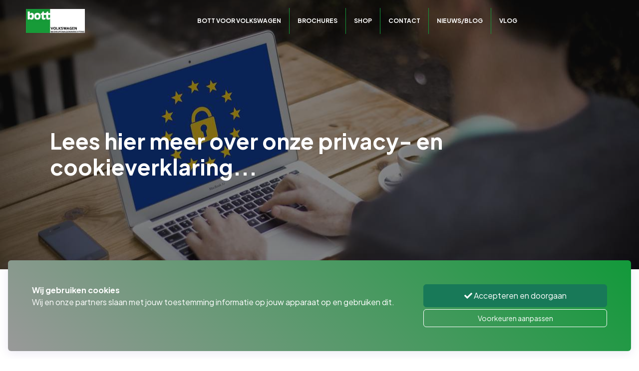

--- FILE ---
content_type: text/html; charset=utf-8
request_url: https://www.volkswagenbedrijfswageninrichting.nl/privacy-statement/
body_size: 9851
content:
<!DOCTYPE html><html lang=nl><head><title>Privacy-statement | Volkswagen Bedrijfswageninrichting</title><link type=image/x-icon rel=icon href=/favicon.ico><link type=image/x-icon rel="shortcut icon" href=/favicon.ico><link rel=canonical href="https://www.volkswagenbedrijfswageninrichting.nl/privacy-statement/"><meta charset=utf-8><meta name=page-render-datetime value=2026-01-24T01:38:14><meta name=description content="Waarom Bott bedrijfswageninrichting voor je Volkswagen bedrijfswagen? Bott vario biedt met zijn unieke modulariteit, in combinatie met de technische eigenschappen van het systeem, de perfecte basis."><meta name=keywords content=""><meta name=viewport content="width=device-width, initial-scale=1.0, maximum-scale=5.0, minimal-ui"><meta name=mobile-web-app-capable content=yes><meta name=apple-mobile-web-app-capable content=yes><meta name=apple-mobile-web-app-status-bar-style content=black-translucent><meta name=apple-mobile-web-app-title content="Volkswagen Bedrijfswageninrichting"><meta property=og:site_name content="Fiat Bedrijfswageninrichting"><meta property=og:url content="https://www.volkswagenbedrijfswageninrichting.nl/privacy-statement/"><meta property=og:title content="Privacy-statement | Volkswagen Bedrijfswageninrichting"><meta property=og:description content="Waarom Bott bedrijfswageninrichting voor je Volkswagen bedrijfswagen? Bott vario biedt met zijn unieke modulariteit, in combinatie met de technische eigenschappen van het systeem, de perfecte basis."><meta name=twitter:card content=summary_large_image><meta property=twitter:domain content=volkswagenbedrijfswageninrichting.nl><meta property=twitter:url content="https://www.volkswagenbedrijfswageninrichting.nl/privacy-statement/"><meta name=twitter:title content="Privacy-statement | Volkswagen Bedrijfswageninrichting"><meta name=twitter:description content="Waarom Bott bedrijfswageninrichting voor je Volkswagen bedrijfswagen? Bott vario biedt met zijn unieke modulariteit, in combinatie met de technische eigenschappen van het systeem, de perfecte basis."><link rel=apple-touch-icon href="/media/bbehnen5/logo-bott_vw.jpg?rmode=pad&amp;width=36&amp;height=36&amp;v=1da2db9e57794f0"><link rel=apple-touch-icon sizes=72x72 href="/media/bbehnen5/logo-bott_vw.jpg?rmode=pad&amp;width=72&amp;height=72&amp;v=1da2db9e57794f0"><link rel=apple-touch-icon sizes=114x114 href="/media/bbehnen5/logo-bott_vw.jpg?rmode=pad&amp;width=114&amp;height=114&amp;v=1da2db9e57794f0"><link rel=apple-touch-icon sizes=152x152 href="/media/bbehnen5/logo-bott_vw.jpg?rmode=pad&amp;width=152&amp;height=152&amp;v=1da2db9e57794f0"><link rel=apple-touch-icon sizes=167x167 href="/media/bbehnen5/logo-bott_vw.jpg?rmode=pad&amp;width=167&amp;height=167&amp;v=1da2db9e57794f0"><link rel=apple-touch-icon sizes=180x180 href="/media/bbehnen5/logo-bott_vw.jpg?rmode=pad&amp;width=180&amp;height=180&amp;v=1da2db9e57794f0"><meta name=twitter:image content="/media/bbehnen5/logo-bott_vw.jpg?rmode=pad&amp;width=512&amp;height=512&amp;v=1da2db9e57794f0"><meta property=og:image content="/media/bbehnen5/logo-bott_vw.jpg?rmode=pad&amp;width=512&amp;height=512&amp;v=1da2db9e57794f0"><link rel=preconnect href="https://fonts.gstatic.com/" crossorigin><link rel=preload as=style href="https://fonts.googleapis.com/css2?family=Plus Jakarta Sans:wght@400;500;700&amp;family=Open Sans:wght@400;500;700&amp;display=swap"><link rel=stylesheet media=print onload="this.onload=null;this.removeAttribute('media')" href="https://fonts.googleapis.com/css2?family=Plus Jakarta Sans:wght@400;500;700&amp;family=Open Sans:wght@400;500;700&amp;display=swap"><noscript><link rel=stylesheet href="https://fonts.googleapis.com/css2?family=Plus Jakarta Sans:wght@400;500;700&amp;family=Open Sans:wght@400;500;700&amp;display=swap"></noscript><style>:root{--theme-color-dark:#131313;--theme-color-light:#f9fafb;--theme-color-1:#12993a;--theme-color-2:#444444;--theme-color-3:#20124d;--theme-color-4:#999999;--theme-color-5:#12993a;--theme-text-color-dark:#06213b;--theme-text-color-light:#ffffff;--theme-color-1-forecolor:#ffffff;--theme-color-2-forecolor:#ffffff;--theme-color-3-forecolor:#ffffff;--theme-color-4-forecolor:#ffffff;--theme-color-5-forecolor:#ffffff;--theme-font-primary:'Plus Jakarta Sans';--theme-font-secondary:'Open Sans';--theme-font-size:16px;font-size:var(--theme-font-size)}</style><link rel=stylesheet href="/assets/bundles-css/css/template-default.min.css?v=VVBFPSGI_XYZNCl-XIfib4l2u4w"><script>window.dataLayer=window.dataLayer||[];function gtag(){dataLayer.push(arguments);}
gtag('consent','default',{'ad_storage':'denied','analytics_storage':'denied','ad_user_data':'denied','ad_personalization':'denied','wait_for_update':2000});window.dataLayer.push({'event':'consent_update','consent_status':{'ad_storage':'denied','analytics_storage':'denied','ad_user_data':'denied','ad_personalization':'denied'}});</script><body id=top class="privacy-statement rounded-level-2 px-0 py-0 bg-white body-no-padding" data-is-live=true data-has-app=false data-ref=unknown data-gdpr-source=native data-recaptcha-sitekey=6LducvIpAAAAAHi4a_tx3RyD096eA-iEdhZ6aemh><div class="wrapper body p-0 p-lg-0" id=site><header><nav class="main-nav navbar navbar-expand-lg d-block hover-navbar header-style-custom shadow-none fixed-top header-scrolled-border-0 dark-to-light header-initial-transparent header-scrolled-white logo-initial-dark logo-scrolled-light py-0"><div class="container py-3 py-lg-3"><a class="navbar-brand main-logo" href="/"> <img class="logo-dark logo-size-small" src="/media/bbehnen5/logo-bott_vw.jpg?rmode=pad&amp;height=120&amp;quality=90&amp;v=1da2db9e57794f0" alt="Fiat Bedrijfswageninrichting"> <img class="logo-light logo-size-small" src="/media/bbehnen5/logo-bott_vw.jpg?rmode=pad&amp;height=120&amp;quality=90&amp;v=1da2db9e57794f0" alt="Fiat Bedrijfswageninrichting"> </a> <button class=navbar-toggler type=button data-bs-toggle=collapse data-bs-target=#navbarTogglerMenu aria-controls=navbarTogglerMenu aria-expanded=false aria-label="Toggle navigation"><span class=navbar-toggler-icon></span></button><div class="collapse navbar-collapse mt-3 mt-lg-0 px-0" id=navbarTogglerMenu><div class=w-100><div class="d-block d-lg-flex justify-content-center"><div><div class="d-block d-lg-flex align-items-center px-lg-3"><ul class="navbar-nav ps-lg-3"><li class="nav-item nav-lvl-1 py-0 px-0"><a href=/#bott-voor-automerk class="nav-link textsize-s text-white text-hover-primary header-scrolled-text-primary py-3 px-3 fw-bold text-uppercase">Bott voor Volkswagen</a><li class="nav-item nav-lvl-1 py-0 px-0"><a href=/#brochures class="nav-link textsize-s text-white text-hover-primary header-scrolled-text-primary py-3 px-3 border-lg-start border-lg-1 header-initial-border-primary header-scrolled-border-lg-start header-scrolled-border-lg-1 header-scrolled-border-primary fw-bold text-uppercase">Brochures</a><li class="nav-item nav-lvl-1 py-0 px-0"><a href=/#shop class="nav-link textsize-s text-white text-hover-primary header-scrolled-text-primary py-3 px-3 border-lg-start border-lg-1 header-initial-border-primary header-scrolled-border-lg-start header-scrolled-border-lg-1 header-scrolled-border-primary fw-bold text-uppercase">Shop</a><li class="nav-item nav-lvl-1 py-0 px-0"><a href=/#contact class="nav-link textsize-s text-white text-hover-primary header-scrolled-text-primary py-3 px-3 border-lg-start border-lg-1 header-initial-border-primary header-scrolled-border-lg-start header-scrolled-border-lg-1 header-scrolled-border-primary fw-bold text-uppercase">Contact</a><li class="nav-item nav-lvl-1 py-0 px-0"><a href="/nieuws-blog/" class="nav-link textsize-s text-white text-hover-primary header-scrolled-text-primary py-3 px-3 border-lg-start border-lg-1 header-initial-border-primary header-scrolled-border-lg-start header-scrolled-border-lg-1 header-scrolled-border-primary fw-bold text-uppercase">Nieuws/Blog</a><li class="nav-item nav-lvl-1 py-0 px-0"><a href="/vlog/" class="nav-link textsize-s text-white text-hover-primary header-scrolled-text-primary py-3 px-3 border-lg-start border-lg-1 header-initial-border-primary header-scrolled-border-lg-start header-scrolled-border-lg-1 header-scrolled-border-primary fw-bold text-uppercase">Vlog</a></ul></div></div></div></div></div></div></nav></header><main id=content role=main><section id=block-pagina-heading class="block blockpageheading min-height-vh-75 vh-75" data-static-height=75 data-url=/bronbestanden/privacy-statement/privacy-statement/#pagina-heading><section id=block-pagina-heading-inner class="section block-inner text-custom-light rounded-0 jarallax h-100" data-jarallax data-speed=0 data-background-images="['/media/svepumg3/computer-3233754_1920.jpg?width=1280&amp;quality=50&amp;autorotate=true&amp;v=1da94b3591b5030']" data-background-images-idx=0 style="background-image:url('/media/svepumg3/computer-3233754_1920.jpg?width=1280&amp;quality=50&amp;autorotate=true&amp;v=1da94b3591b5030')"><div class="block-inner-ctr h-100"><div class="block-content-wrapper pt-0 pb-0 position-relative z-index-20 clearfix container d-flex align-items-center h-100"><div class="block-content rounded-2 col-12 mx-auto"><div><div class="row g-0 g-lg-0 justify-content-center"><div class="col-lg-12 order-lg-1" data-aos=fade-right><div class="p-3 p-md-5"><div class=formatted><h1 class="textsize-xxxl text-custom-light"><strong>Lees hier meer over onze privacy- en cookieverklaring...</strong></h1></div></div></div></div></div></div></div></div><div class="overlay z-index-5 bg-dark opacity-50"></div></section></section><section id=block-verklaringen class="block blockexpanders" data-url=/bronbestanden/privacy-statement/privacy-statement/#verklaringen><section id=block-verklaringen-inner class="section block-inner text-custom-dark rounded-0 jarallax" data-jarallax data-speed=0.2><div class=block-inner-ctr><div class="block-content-wrapper pt-6 pb-6 position-relative z-index-10 clearfix container d-flex align-items-start"><div class="block-content rounded-2 col-12 mx-auto"><div class="row g-4 g-lg-4 justify-content-center"><div class="accordion-list col-10 col-lg-9"><div id=expander-verklaringen class="accordion bg-transparent"><div class="anchor-hash-item border-0" data-aos=fade-up><div class="py-2 mb-0 border-bottom border-dark-transparent" id=heading-verklaringen-privacy-statement><div class="d-grid mb-0"><a href=#verklaringen-privacy-statement class="btn btn-link btn-block btn-accordion text-start collapsed fw-medium d-flex px-0 justify-content-between" data-bs-toggle=collapse data-hash-anchor=verklaringen-privacy-statement data-bs-target=#verklaringen-privacy-statement aria-expanded=false aria-controls=verklaringen-privacy-statement> <span class=text-custom-dark>Privacy-statement</span> <span class="text-custom-dark collapse-plus-end"> <svg class="bi bi-plus" width=1.2rem height=1.2rem viewBox="0 0 16 16" fill=currentColor xmlns=http://www.w3.org/2000/svg><path fill-rule=evenodd d="M8 3.5a.5.5 0 01.5.5v4a.5.5 0 01-.5.5H4a.5.5 0 010-1h3.5V4a.5.5 0 01.5-.5z" clip-rule=evenodd></path><path fill-rule=evenodd d="M7.5 8a.5.5 0 01.5-.5h4a.5.5 0 010 1H8.5V12a.5.5 0 01-1 0V8z" clip-rule=evenodd></path></svg> </span> </a></div></div><div id=verklaringen-privacy-statement class=collapse aria-labelledby=heading-verklaringen-privacy-statement data-bs-parent=#expander-verklaringen><div class="py-3 border-bottom border-dark-transparent"><div class=formatted><p>STANDAARD PRIVACY VERKLARING<p>Fiat Bedrijfswageninrichting neemt de regelgeving met betrekking tot de bescherming van uw persoonsgegevens serieus en hecht veel waarde aan de bescherming van uw privacy. Vandaar dat het nakomen van de wettelijke bepalingen ter bescherming van persoonsgegevens vanzelfsprekend is.<p>Om er zeker van te zijn dat u volledig op de hoogte bent van het beleid dat wij hanteren met betrekking tot het verzamelen, verwerken, gebruiken, opslaan en beschermen van uw persoonsgegevens, hebben wij deze privacy verklaring opgesteld. U kunt deze te allen tijde op onze website raadplegen.<p><strong>Wat zijn de rechtsgronden voor verwerking van uw gegevens?</strong><p>Wij gebruiken tenminste een van de volgende gronden voor de verwerking van uw persoonsgegevens:<ul><li>de uitdrukkelijke toestemming die u heeft gegeven om gegevens te verwerken voor specifieke doeleinden. Deze toestemming kunt u altijd weer intrekken;<li>voor de behartiging van onze gerechtvaardigde belangen in het kader van onze bedrijfsvoering of die van een derde. Wij maken hierbij steeds de afweging tussen uw belangen en die van ons. Onze belangen betreffen onder andere de zorgvuldige uitvoering van overeenkomsten met jou, het onderhouden en eventueel uitbouwen van onze klantrelatie via eventueel direct-marketing en/of profilering gericht op marketing.</ul><p><strong>Hoe lang we gegevens bewaren</strong><p>Wij zullen uw persoonsgegevens niet langer bewaren dan strikt nodig is om de doelen te realiseren waarvoor uw gegevens worden verzameld. Als onze relatie of overeenkomst eindigt dan bewaren wij uw gegevens gedurende de wettelijke bewaartermijnen die voor ons gelden.<p><strong>Wat zijn uw rechten?</strong><p>U heeft specifieke rechten ten aanzien van de verwerking van uw persoonsgegevens. Hierover kunt u altijd contact met ons opnemen.<p>Dat geldt zeker ook voor de volgende onderwerpen:<ul><li>of wij uw persoonsgegevens verwerken;<li>de manier waarop wij uw persoonsgegevens verwerken;<li>inzage in de persoonsgegevens die wij van u verwerken;<li>bezwaren tegen het verwerken van uw persoonsgegevens;<li>aanpassing van uw persoonsgegevens als deze (mogelijk) onjuist zijn verwerkt;<li>beperking van uw persoonsgegevens;<li>verwijdering (wissen) van uw persoonsgegevens;<li>overdracht van uw persoonsgegevens aan uzelf of aan een andere organisatie op uw verzoek;<li>vragen over de inhoud van dit Privacy statement.</ul><p>Let op: het kan zijn dat we niet in alle gevallen tegemoet kunnen komen aan een verzoek. Als dit het geval is zullen we u dit gemotiveerd laten weten.<p><strong>Delen met anderen</strong><p>Wij verstrekken uw persoonsgegevens niet zomaar aan anderen. Dat mogen we wel doen als u ons daarvoor toestemming heeft gegeven, als we daartoe verplicht zijn op grond van de wet of een rechterlijke uitspraak, of als de verstrekking ten dienste staat van onze doeleinden van de verwerking van persoonsgegevens.<p>Externe partijen die de persoonsgegevens onder onze verantwoordelijkheid verwerken, doen dit uitsluitend voor doelen en onder voorwaarden die wij met hen hebben afgesproken. Dit leggen we vast in schriftelijke overeenkomsten.<p><strong>Beveiliging</strong><p>Wij nemen de bescherming van uw gegevens serieus en hebben passende maatregelen genomen om misbruik, verlies, onbevoegde toegang, ongewenste openbaarmaking en ongeoorloofde wijziging tegen te gaan. Als u het idee hebt dat uw gegevens toch niet goed beveiligd zijn of er aanwijzingen zijn van misbruik, neem dan gerust contact met ons op.<p><strong>Het gebruik van deze site</strong><p>Wij hebben passende maatregelen genomen om uw bezoek aan en het gebruik van onze site te beveiligen en om misbruik te voorkomen. Alle personen die van de gegevens kennis kunnen nemen, zijn gehouden aan geheimhouding daarvan.<p><strong>Internetsites van derden</strong><p>Onze website kan verwijzingen en/of hyperlinks bevatten naar één of meerdere websites van derden. Wij willen u er op wijzen, dat wij op geen enkele wijze aansprakelijk zijn voor de wijze waarop deze derden omgaan met de privacywetgeving.<p><strong>Cookies</strong><p>Bij het bezoek aan deze website worden op uw computer, tablet of smartphone cookies geplaatst. Cookies zijn kleine, eenvoudige tekstbestandjes. Wij plaatsen uitsluitend functionele cookies voor een optimale werking van de website. Bij uw volgende bezoek worden de cookies gebruikt om u te herkennen en dat maakt een volgend bezoek aan de site gemakkelijker.<p><strong>Google Analytics</strong><p>Via onze website wordt ook cookies geplaatst van het Amerikaanse bedrijf Google, als deel van de ‘Analytics’-dienst. Wij gebruiken deze dienst om bij te houden en rapportages te krijgen over hoe bezoekers de website gebruiken. Google kan deze informatie aan derden verschaffen indien Google hiertoe wettelijk wordt verplicht, of voor zover derden de informatie namens Google verwerken. Wij hebben hier geen invloed op. Wij hebben Google niet toegestaan de verkregen analytics informatie te gebruiken voor andere Google diensten<p>De informatie die Google verzamelt, wordt zo veel mogelijk geanonimiseerd. Uw IP-adres wordt nadrukkelijk niet meegegeven. De informatie wordt overgebracht naar en door Google opgeslagen op servers in de Verenigde Staten.<p><strong>Wijzigingen van ons Privacy statement</strong><p>Het kan voorkomen dat we deze Privacy statement in de toekomst wijzigen. Op onze website vindt u steeds de meest actuele versie.<p><strong>Klachtrecht</strong><p>Bent u het niet eens met de wijze waarop wij uw persoonsgegevens verwerken of omgaan met uw rechten als klant? Neem dan in ieder geval contact met ons op.<p>U kunt ook een klacht indienen bij de Autoriteit Persoonsgegevens. Kijk daarvoor op <a rel="noopener noreferrer" href="https://www.autoriteitpersoonsgegevens.nl/" target=_blank>https://www.autoriteitpersoonsgegevens.nl</a>.</div></div></div></div><div class="anchor-hash-item border-0" data-aos=fade-up><div class="py-2 mb-0 border-dark-transparent" id=heading-verklaringen-cookie-statement><div class="d-grid mb-0"><a href=#verklaringen-cookie-statement class="btn btn-link btn-block btn-accordion text-start collapsed fw-medium d-flex px-0 justify-content-between" data-bs-toggle=collapse data-hash-anchor=verklaringen-cookie-statement data-bs-target=#verklaringen-cookie-statement aria-expanded=false aria-controls=verklaringen-cookie-statement> <span class=text-custom-dark>Cookie statement</span> <span class="text-custom-dark collapse-plus-end"> <svg class="bi bi-plus" width=1.2rem height=1.2rem viewBox="0 0 16 16" fill=currentColor xmlns=http://www.w3.org/2000/svg><path fill-rule=evenodd d="M8 3.5a.5.5 0 01.5.5v4a.5.5 0 01-.5.5H4a.5.5 0 010-1h3.5V4a.5.5 0 01.5-.5z" clip-rule=evenodd></path><path fill-rule=evenodd d="M7.5 8a.5.5 0 01.5-.5h4a.5.5 0 010 1H8.5V12a.5.5 0 01-1 0V8z" clip-rule=evenodd></path></svg> </span> </a></div></div><div id=verklaringen-cookie-statement class=collapse aria-labelledby=heading-verklaringen-cookie-statement data-bs-parent=#expander-verklaringen><div class="py-3 border-bottom border-dark-transparent"><div class=formatted><p style=text-align:left>Om uw bezoek aan onze website nóg makkelijker en persoonlijker te maken zetten we cookies (en daarmee vergelijkbare technieken) in. Met deze cookies kunnen wij en derde partijen informatie over u verzamelen en uw internetgedrag binnen (en mogelijk ook buiten) onze website volgen. Met deze informatie passen wij en derde partijen content aan uw interesses en profiel aan. Daarnaast is het dankzij cookies mogelijk informatie te delen via social media.<p style=text-align:left><strong>Wat is een cookie</strong><p style=text-align:left>Wij maken op deze website gebruik van cookies. Een cookie is een eenvoudig klein bestandje dat met pagina’s van deze website wordt meegestuurd en door uw browser op de harde schrijf van uw computer wordt opgeslagen. De daarin opgeslagen informatie kan bij een volgend bezoek weer naar onze servers teruggestuurd worden.<p style=text-align:left><strong>Permanente cookies</strong><p style=text-align:left>Met behulp van een permanente cookie kunnen wij u herkennen bij een nieuw bezoek op onze website. De website kan daardoor speciaal op uw voorkeuren worden ingesteld. Ook wanneer u toestemming hebt gegeven voor het plaatsen van cookies kunnen wij dit door middel van een cookie onthouden. Hierdoor hoeft u niet steeds uw voorkeuren te herhalen waardoor u dus tijd bespaart en een prettiger gebruik van onze website kunt maken. Permanente cookies kunt u verwijderen via de instellingen van uw browser.<p style=text-align:left><strong>Sessie cookies</strong><p style=text-align:left>Met behulp van een sessie cookie kunnen wij zien welke onderdelen van de website u met dit bezoek hebt bekeken. Wij kunnen onze dienst daardoor zoveel mogelijk aanpassen op het surfgedrag van onze bezoekers. Deze cookies worden automatisch verwijderd zodra u uw webbrowser afsluit.<p style=text-align:left><strong>Tracking cookies</strong><p>Hoe werkt dit? Een website (A) kan bijvoorbeeld een adverteerder toestemming geven om een cookie te plaatsen. Die adverteerder weet dan ook dat u de website of pagina hebt bezocht. Het echte voordeel voor die derde partij (de adverteerder) ontstaat als de gebruiker ook op een andere site (B) komt die ook toestemming heeft gegeven aan de adverteerder om cookies te plaatsen. De adverteerder kan het cookie van site A dan uitlezen, en op die manier weet de adverteerder dat deze gebruiker zowel sites A en B bezocht heeft. En hij heeft meer informatie dan website A of B los van elkaar over de gebruiker hebben. Cookies die het 'volgen' van mensen mogelijk maken, noemen we tracking cookies.<p style=text-align:left><strong>Op onze website worden géén tracking cookies geplaatst.</strong><p style=text-align:left><strong>Google Analytics</strong><p style=text-align:left>Via onze website kan een cookie zijn geplaatst van het Amerikaanse bedrijf Google, als deel van de “Analytics”-dienst. Wij gebruiken dan deze dienst om bij te houden en rapportages te krijgen over hoe bezoekers de website gebruiken. Google kan deze informatie aan derden verschaffen indien Google hiertoe wettelijk wordt verplicht, of voor zover derden de informatie namens Google verwerken. Wij hebben hier geen invloed op. Wij hebben Google <strong>niet</strong> toegestaan de verkregen analytics informatie te gebruiken voor andere Google diensten.<p style=text-align:left>De informatie die Google verzamelt wordt zo veel mogelijk geanonimiseerd. Uw IP-adres wordt nadrukkelijk niet meegegeven. De informatie wordt overgebracht naar en door Google opgeslagen op servers in de Verenigde Staten. Google stelt zich te houden aan de Privacy Shield principles en is aangesloten bij het Privacy Shield-programma van het Amerikaanse Ministerie van Handel. Dit houdt in dat er sprake is van een passend beschermingsniveau voor de verwerking van eventuele persoonsgegevens.”<p style=text-align:left><strong>Gebruik social media buttons</strong><p style=text-align:left>Op onze website kunnen buttons opgenomen zijn om webpagina’s te kunnen promoten (“liken”) of delen (“tweeten”) op sociale netwerken als Facebook, LinkedIn en X. Deze buttons werken door middel van stukjes code die van de social media zelf afkomstig zijn. Door middel van deze code worden cookies geplaatst. Wij hebben daar geen invloed op. Leest u de privacyverklaring van social media kanalen (welke regelmatig kunnen wijzigen) om te lezen wat zij met uw (persoons)gegevens doen die zij via deze cookies verwerken.<p style=text-align:left>De informatie die ze verzamelen wordt zo veel mogelijk geanonimiseerd. De informatie wordt overgebracht naar en door de social media kanalen opgeslagen op servers in de Verenigde Staten. Social media kanalen stellen zich te houden aan de Privacy Shield principes en zijn aangesloten bij het Privacy Shield-programma van het Amerikaanse Ministerie van Handel. Dit houdt in dat er sprake is van een passend beschermingsniveau voor de verwerking van eventuele persoonsgegevens.<p style=text-align:left><strong>Recht op inzage, correctie en verwijdering van jouw persoonsgegevens</strong><p style=text-align:left>U heeft het recht om te vragen om inzage in en correctie of verwijdering van uw gegevens. Gebruik hiervoor onze contactpagina. Om misbruik te voorkomen kunnen wij u daarbij vragen om u adequaat te identificeren. Wanneer het gaat om inzage in persoonsgegevens gekoppeld aan een cookie, dient u een kopie van het cookie in kwestie mee te sturen. U kunt deze terug vinden in de instellingen van uw browser.<p style=text-align:left><strong>In- en uitschakelen van cookies en verwijdering daarvan</strong><p style=text-align:left>Meer informatie omtrent het in- en uitschakelen en het verwijderen van cookies kunt u vinden in de instructies en/of met behulp van de Help-functie van uw browser.<p style=text-align:left><strong>Verwijdering van tracking cookies geplaatst door derden</strong><p style=text-align:left>Tracking cookies kunt u centraal verwijderen via Your Online Choices zodat ze niet bij een website van een derde teruggeplaatst worden.<p style=text-align:left><strong>Meer informatie over cookies</strong><p style=text-align:left>Op de volgende websites kunt u meer informatie over cookies vinden:<p style=text-align:left>Consumentenbond: “<a rel=noopener href=https://www.consumentenbond.nl/internet-privacy/wat-zijn-cookies target=_blank>Wat zijn cookies?</a>”<br>Consumentenbond: “<a rel="noopener noreferrer" href="https://web.archive.org/web/20160702001240/http:/www.consumentenbond.nl/test/elektronica-communicatie/veilig-online/privacy-op-internet/extra/waarvoor-dienen-cookies/" target=_blank>Waarvoor dienen cookies?</a>”<br>Consumentenbond: “<a rel=noopener href=https://www.consumentenbond.nl/internet-privacy/cookies-verwijderen target=_blank>Cookies verwijderen</a>”<br>Consumentenbond: “<a rel="noopener noreferrer" href="http://www.consumentenbond.nl/internet-privacy/cookies-verwijderen/" target=_blank>Cookies uitschakelen</a>”<br>Your Online Choices: “<a rel="noopener noreferrer" href="http://www.youronlinechoices.eu/" target=_blank>A guide to online behavioural advertising</a>”<p style=text-align:left></div></div></div></div></div></div></div></div></div></div></section></section></main><footer class=overflow-hidden><div class="position-relative bg-primary"><div id=footer class="footer-dark section pt-6 pb-5 text-custom-light"><div class=container><div class=row><div class="col-md-6 col-lg-4"><div class="widget-content pe-lg-5"><div class=widget-body><div class=formatted><h1><strong>Fiat Bedrijfswageninrichting</strong></h1></div><div class=clearfix></div><address class="mt-3 mb-3"><i class="fa fa-map-marker-alt me-2"></i> <span>De Scheper 402</span><br><span><span class=pe-1>5688 HP</span><span>Oirschot</span></span></address><div class="footer-info mb-3"><i class="fa fa-phone me-2"></i> 0499-551473</div><div class="footer-info mb-3"><i class="fa fa-envelope me-2"></i> <a class=text-custom-light href=mailto:info@bott.nl rel=nofollow>info@bott.nl</a></div></div></div></div><div class="footer-links col-md-6 col-lg-4"><div class=widget-content><div class="h4 textsize-m fw-bold mb-1">Navigeren</div><ul class="list-unstyled before-arrow"><li class=py-2><a href=/#bott-voor-automerk>Bott voor Volkswagen</a><li class=py-2><a href=/#brochures>Brochures</a><li class=py-2><a href=/#shop>Shop</a><li class=py-2><a href=/#contact>Contact</a><li class=py-2><a href="/nieuws-blog/">Nieuws/Blog</a><li class=py-2><a href="/vlog/">Vlog</a></ul></div></div><div class="widget col-md-6 col-lg-4"><div class=widget-content><div class="h4 textsize-m fw-bold mb-4">Volg ons op social media</div><ul class="footer-links list-unstyled social-icon mb-4"><li class="my-2 me-3"><a target=_blank rel="noopener noreferrer" href="https://www.facebook.com/Bott-Nederland-BV-488723017856792/info/?tab=page_info" title=Facebook><i class="fab fa-facebook fa-2x"></i></a><li class="my-2 me-3"><a target=_blank rel="noopener noreferrer" href=https://twitter.com/BottNl title=Twitter><i class="fab fa-twitter fa-2x"></i></a><li class="my-2 me-3"><a target=_blank rel="noopener noreferrer" href=https://www.youtube.com/channel/UCl8El0eWbZmvAaKvX_25ORA title=Youtube><i class="fab fa-youtube fa-2x"></i></a><li class="my-2 me-3"><a target=_blank rel="noopener noreferrer" href=https://www.linkedin.com/company/bott-nederland-bv title=LinkedIn><i class="fab fa-linkedin fa-2x"></i></a><li class="my-2 me-3"><a target=_blank rel="noopener noreferrer" href=tel:0499-551473><i class="fas fa-phone fa-2x"></i></a></ul></div><div class="widget-content formatted"><p><strong><a href="/privacy-statement/">Privacy-statement</a></strong><p>By <a rel=noopener href="https://www.mediapresentaties.nl/" target=_blank>MediaPresentaties</a> !</div></div></div></div></div><div class=footer-light><div class="container py-4 border-smooth-dark"><div class=row><div class=col-12><p class="d-block my-3 small text-custom-light">&copy; 2026 - Fiat Bedrijfswageninrichting<span class=px-2>|</span> <a href=# class="btn-show-gdpr-consent text-custom-light" rel=nofollow>Privacy voorkeuren wijzigen</a><span class="float-end footer-disclaimer-txt text-muted"> <span>Website door <a href="https://www.jamilo.nl/jamilo-cms/" target=_blank title="Website laten maken?">Jamilo CMS</a><span class=ps-1>x <a href=https://www.iziweb.nl target=_blank>iZiWEB</a></span></span> </span></div></div></div></div></div></footer><a href=#top class="p-3 border position-fixed end-1 bottom-1 z-index-10 back-top" title="Scroll To Top"> <svg class="bi bi-arrow-up" width=1rem height=1rem viewBox="0 0 16 16" fill=currentColor xmlns=http://www.w3.org/2000/svg><path fill-rule=evenodd d="M8 3.5a.5.5 0 01.5.5v9a.5.5 0 01-1 0V4a.5.5 0 01.5-.5z" clip-rule=evenodd></path><path fill-rule=evenodd d="M7.646 2.646a.5.5 0 01.708 0l3 3a.5.5 0 01-.708.708L8 3.707 5.354 6.354a.5.5 0 11-.708-.708l3-3z" clip-rule=evenodd></path></svg> </a></div><div class="gdpr-consent-bar gdpr-consent-banner gdpr-consent-initial-banner"><div class="consent-container px-4 px-lg-5 py-4 py-lg-5 mx-3 mb-3 bg-gradient-fourth-fifth text-custom-light rounded-2 shadow-sm"><div class=consent-step-1><div class=consent-inner-container><div class=row><div class="col-12 col-lg-8 mb-2 mb-lg-0"><div class=fw-bold>Wij gebruiken cookies</div><p>Wij en onze partners slaan met jouw toestemming informatie op jouw apparaat op en gebruiken dit.</div><div class="col-12 col-lg-4 mb-2 mb-lg-0 text-center"><button type=button class="btn btn-success w-100 mb-2 mb-lg-0 rounded-2 btn-gdpr-accept-all"><i class="fa fa-check"></i> Accepteren en doorgaan</button> <button type=button class="btn btn-outline-white btn-sm w-100 mt-lg-1 rounded-2 btn-gdpr-change-settings">Voorkeuren aanpassen</button></div><div class=clearer></div></div></div></div><div class="consent-step-2 hidden"><div class=consent-inner-container><div class=fw-bold>Voorkeuren aanpassen <a href=# class="btn-text btn-gdpr-back-start rounded-2" style=float:right;position:relative;right:-5px;top:-10px;font-size:24px><i class="fa fa-times-circle"></i></a></div><div class="row my-3"><div class=col-9>Noodzakelijke en functionele cookies</div><div class="col-3 text-end"><span class=fw-bold>Altijd actief</span></div><div class=clearer></div><div class="col-12 mt-2"><span class=small>Deze cookies zijn nodig om de website te laten functioneren en kunnen niet worden uitgeschakeld. Je kunt je browser zodanig instellen dat deze cookies geblokkeerd worden, maar sommige delen van de website werken dan wellicht niet.</span></div><div class=clearer></div></div><div class="row mb-3"><div class=col-9>Analytische cookies</div><div class="col-3 text-end"><span class=fw-bold>Altijd actief</span></div><div class=clearer></div><div class="col-12 mt-2"><span class=small>Analytische cookies helpen ons met het bewaken van de kwaliteit en efficiëntie van onze website. Wij gebruiken deze informatie alleen voor het produceren van gegeneraliseerde statistieken om de gebruikerservaring van onze website te verbeteren.</span></div><div class=clearer></div></div><div class="row mb-3"><div class=col-9><label for=chk-gdpr-allow-marketing style=display:block>Marketing cookies, voor bijvoorbeeld gepersonaliseerde advertenties &amp; content, advertentie- en contentmeting, inzichten in het publiek en productontwikkeling.</label></div><div class="col-3 text-end"><input type=checkbox id=chk-gdpr-allow-marketing name=chk-gdpr-allow-marketing style=width:30px;height:30px> <label for=chk-gdpr-allow-marketing></label></div><div class=clearer></div><div class="col-12 mt-2"><span class=small>Marketing cookies verzamelen informatie over je apparaat en het gebruik van deze site. Meer informatie over <a href=https://policies.google.com/technologies/cookies target=_blank rel="nofollow noreferrer">Google's gebruik van cookies</a> en <a href=https://policies.google.com/technologies/partner-sites target=_blank rel="nofollow noreferrer">gegevensgebruik</a>.</span></div><div class=clearer></div></div></div><div class="row mt-3"><div class="col-12 col-lg-5 mb-2 mb-lg-0"><button type=button class="btn btn-outline-white btn-sm w-100 mt-lg-1 rounded-2 btn-gdpr-accept-settings">Voorkeuren bewaren</button></div><div class="col-12 col-lg-7"><button type=button class="btn btn-success w-100 rounded-2 btn-gdpr-accept-all"><i class="fa fa-check"></i> Alles toestaan</button></div></div><div class=clearer></div></div></div></div><script>function getGdprConsentValue(){return(document.cookie.match(/^(?:.*;)?\s*GDPR_CONSENT_STATUS\s*=\s*([^;]+)(?:.*)?$/)||[,null])[1];}if(getGdprConsentValue()===null&&document.getElementsByClassName('gdpr-consent-initial-none').length===0){document.getElementsByClassName('gdpr-consent-bar')[0].style.display='flex';}</script><script src="/assets/bundles-js/js/template-default-plugins.min.js?v=vSVin3PWkZcbHMrVbzVu8ur6JOs"></script><script defer src="/assets/bundles-js/js/template-default-nl.min.js?v=eyWABvVyV7Xo3O70JdPDtWB5swo"></script><script defer src="https://www.google.com/recaptcha/api.js?hl=nl&amp;render=6LducvIpAAAAAHi4a_tx3RyD096eA-iEdhZ6aemh"></script><script>document.addEventListener('DOMContentLoaded',()=>{cfg_g.BindGlobalEvents();cfg.BindEvents();cfg.InitBlocks();cfg.InitMacros();});</script><script>var cb=function(){var e=document.createElement("link");e.rel="stylesheet",e.href='/assets/bundles-css/css/template-default-defered.min.css';var t=document.getElementsByTagName("head")[0];t.appendChild(e);},raf=requestAnimationFrame||mozRequestAnimationFrame||webkitRequestAnimationFrame||msRequestAnimationFrame;raf?raf(cb):window.addEventListener("load",cb);</script><script async src="https://www.googletagmanager.com/gtag/js?id=G-P0D0C2WF34"></script><script>window.dataLayer=window.dataLayer||[];function gtag(){dataLayer.push(arguments);}
gtag('js',new Date());gtag('config','G-P0D0C2WF34',{'forceSSL':true,'anonymize_ip':true});</script>

--- FILE ---
content_type: text/html; charset=utf-8
request_url: https://www.google.com/recaptcha/api2/anchor?ar=1&k=6LducvIpAAAAAHi4a_tx3RyD096eA-iEdhZ6aemh&co=aHR0cHM6Ly93d3cudm9sa3N3YWdlbmJlZHJpamZzd2FnZW5pbnJpY2h0aW5nLm5sOjQ0Mw..&hl=nl&v=PoyoqOPhxBO7pBk68S4YbpHZ&size=invisible&anchor-ms=20000&execute-ms=30000&cb=lyfjdep51tz0
body_size: 49030
content:
<!DOCTYPE HTML><html dir="ltr" lang="nl"><head><meta http-equiv="Content-Type" content="text/html; charset=UTF-8">
<meta http-equiv="X-UA-Compatible" content="IE=edge">
<title>reCAPTCHA</title>
<style type="text/css">
/* cyrillic-ext */
@font-face {
  font-family: 'Roboto';
  font-style: normal;
  font-weight: 400;
  font-stretch: 100%;
  src: url(//fonts.gstatic.com/s/roboto/v48/KFO7CnqEu92Fr1ME7kSn66aGLdTylUAMa3GUBHMdazTgWw.woff2) format('woff2');
  unicode-range: U+0460-052F, U+1C80-1C8A, U+20B4, U+2DE0-2DFF, U+A640-A69F, U+FE2E-FE2F;
}
/* cyrillic */
@font-face {
  font-family: 'Roboto';
  font-style: normal;
  font-weight: 400;
  font-stretch: 100%;
  src: url(//fonts.gstatic.com/s/roboto/v48/KFO7CnqEu92Fr1ME7kSn66aGLdTylUAMa3iUBHMdazTgWw.woff2) format('woff2');
  unicode-range: U+0301, U+0400-045F, U+0490-0491, U+04B0-04B1, U+2116;
}
/* greek-ext */
@font-face {
  font-family: 'Roboto';
  font-style: normal;
  font-weight: 400;
  font-stretch: 100%;
  src: url(//fonts.gstatic.com/s/roboto/v48/KFO7CnqEu92Fr1ME7kSn66aGLdTylUAMa3CUBHMdazTgWw.woff2) format('woff2');
  unicode-range: U+1F00-1FFF;
}
/* greek */
@font-face {
  font-family: 'Roboto';
  font-style: normal;
  font-weight: 400;
  font-stretch: 100%;
  src: url(//fonts.gstatic.com/s/roboto/v48/KFO7CnqEu92Fr1ME7kSn66aGLdTylUAMa3-UBHMdazTgWw.woff2) format('woff2');
  unicode-range: U+0370-0377, U+037A-037F, U+0384-038A, U+038C, U+038E-03A1, U+03A3-03FF;
}
/* math */
@font-face {
  font-family: 'Roboto';
  font-style: normal;
  font-weight: 400;
  font-stretch: 100%;
  src: url(//fonts.gstatic.com/s/roboto/v48/KFO7CnqEu92Fr1ME7kSn66aGLdTylUAMawCUBHMdazTgWw.woff2) format('woff2');
  unicode-range: U+0302-0303, U+0305, U+0307-0308, U+0310, U+0312, U+0315, U+031A, U+0326-0327, U+032C, U+032F-0330, U+0332-0333, U+0338, U+033A, U+0346, U+034D, U+0391-03A1, U+03A3-03A9, U+03B1-03C9, U+03D1, U+03D5-03D6, U+03F0-03F1, U+03F4-03F5, U+2016-2017, U+2034-2038, U+203C, U+2040, U+2043, U+2047, U+2050, U+2057, U+205F, U+2070-2071, U+2074-208E, U+2090-209C, U+20D0-20DC, U+20E1, U+20E5-20EF, U+2100-2112, U+2114-2115, U+2117-2121, U+2123-214F, U+2190, U+2192, U+2194-21AE, U+21B0-21E5, U+21F1-21F2, U+21F4-2211, U+2213-2214, U+2216-22FF, U+2308-230B, U+2310, U+2319, U+231C-2321, U+2336-237A, U+237C, U+2395, U+239B-23B7, U+23D0, U+23DC-23E1, U+2474-2475, U+25AF, U+25B3, U+25B7, U+25BD, U+25C1, U+25CA, U+25CC, U+25FB, U+266D-266F, U+27C0-27FF, U+2900-2AFF, U+2B0E-2B11, U+2B30-2B4C, U+2BFE, U+3030, U+FF5B, U+FF5D, U+1D400-1D7FF, U+1EE00-1EEFF;
}
/* symbols */
@font-face {
  font-family: 'Roboto';
  font-style: normal;
  font-weight: 400;
  font-stretch: 100%;
  src: url(//fonts.gstatic.com/s/roboto/v48/KFO7CnqEu92Fr1ME7kSn66aGLdTylUAMaxKUBHMdazTgWw.woff2) format('woff2');
  unicode-range: U+0001-000C, U+000E-001F, U+007F-009F, U+20DD-20E0, U+20E2-20E4, U+2150-218F, U+2190, U+2192, U+2194-2199, U+21AF, U+21E6-21F0, U+21F3, U+2218-2219, U+2299, U+22C4-22C6, U+2300-243F, U+2440-244A, U+2460-24FF, U+25A0-27BF, U+2800-28FF, U+2921-2922, U+2981, U+29BF, U+29EB, U+2B00-2BFF, U+4DC0-4DFF, U+FFF9-FFFB, U+10140-1018E, U+10190-1019C, U+101A0, U+101D0-101FD, U+102E0-102FB, U+10E60-10E7E, U+1D2C0-1D2D3, U+1D2E0-1D37F, U+1F000-1F0FF, U+1F100-1F1AD, U+1F1E6-1F1FF, U+1F30D-1F30F, U+1F315, U+1F31C, U+1F31E, U+1F320-1F32C, U+1F336, U+1F378, U+1F37D, U+1F382, U+1F393-1F39F, U+1F3A7-1F3A8, U+1F3AC-1F3AF, U+1F3C2, U+1F3C4-1F3C6, U+1F3CA-1F3CE, U+1F3D4-1F3E0, U+1F3ED, U+1F3F1-1F3F3, U+1F3F5-1F3F7, U+1F408, U+1F415, U+1F41F, U+1F426, U+1F43F, U+1F441-1F442, U+1F444, U+1F446-1F449, U+1F44C-1F44E, U+1F453, U+1F46A, U+1F47D, U+1F4A3, U+1F4B0, U+1F4B3, U+1F4B9, U+1F4BB, U+1F4BF, U+1F4C8-1F4CB, U+1F4D6, U+1F4DA, U+1F4DF, U+1F4E3-1F4E6, U+1F4EA-1F4ED, U+1F4F7, U+1F4F9-1F4FB, U+1F4FD-1F4FE, U+1F503, U+1F507-1F50B, U+1F50D, U+1F512-1F513, U+1F53E-1F54A, U+1F54F-1F5FA, U+1F610, U+1F650-1F67F, U+1F687, U+1F68D, U+1F691, U+1F694, U+1F698, U+1F6AD, U+1F6B2, U+1F6B9-1F6BA, U+1F6BC, U+1F6C6-1F6CF, U+1F6D3-1F6D7, U+1F6E0-1F6EA, U+1F6F0-1F6F3, U+1F6F7-1F6FC, U+1F700-1F7FF, U+1F800-1F80B, U+1F810-1F847, U+1F850-1F859, U+1F860-1F887, U+1F890-1F8AD, U+1F8B0-1F8BB, U+1F8C0-1F8C1, U+1F900-1F90B, U+1F93B, U+1F946, U+1F984, U+1F996, U+1F9E9, U+1FA00-1FA6F, U+1FA70-1FA7C, U+1FA80-1FA89, U+1FA8F-1FAC6, U+1FACE-1FADC, U+1FADF-1FAE9, U+1FAF0-1FAF8, U+1FB00-1FBFF;
}
/* vietnamese */
@font-face {
  font-family: 'Roboto';
  font-style: normal;
  font-weight: 400;
  font-stretch: 100%;
  src: url(//fonts.gstatic.com/s/roboto/v48/KFO7CnqEu92Fr1ME7kSn66aGLdTylUAMa3OUBHMdazTgWw.woff2) format('woff2');
  unicode-range: U+0102-0103, U+0110-0111, U+0128-0129, U+0168-0169, U+01A0-01A1, U+01AF-01B0, U+0300-0301, U+0303-0304, U+0308-0309, U+0323, U+0329, U+1EA0-1EF9, U+20AB;
}
/* latin-ext */
@font-face {
  font-family: 'Roboto';
  font-style: normal;
  font-weight: 400;
  font-stretch: 100%;
  src: url(//fonts.gstatic.com/s/roboto/v48/KFO7CnqEu92Fr1ME7kSn66aGLdTylUAMa3KUBHMdazTgWw.woff2) format('woff2');
  unicode-range: U+0100-02BA, U+02BD-02C5, U+02C7-02CC, U+02CE-02D7, U+02DD-02FF, U+0304, U+0308, U+0329, U+1D00-1DBF, U+1E00-1E9F, U+1EF2-1EFF, U+2020, U+20A0-20AB, U+20AD-20C0, U+2113, U+2C60-2C7F, U+A720-A7FF;
}
/* latin */
@font-face {
  font-family: 'Roboto';
  font-style: normal;
  font-weight: 400;
  font-stretch: 100%;
  src: url(//fonts.gstatic.com/s/roboto/v48/KFO7CnqEu92Fr1ME7kSn66aGLdTylUAMa3yUBHMdazQ.woff2) format('woff2');
  unicode-range: U+0000-00FF, U+0131, U+0152-0153, U+02BB-02BC, U+02C6, U+02DA, U+02DC, U+0304, U+0308, U+0329, U+2000-206F, U+20AC, U+2122, U+2191, U+2193, U+2212, U+2215, U+FEFF, U+FFFD;
}
/* cyrillic-ext */
@font-face {
  font-family: 'Roboto';
  font-style: normal;
  font-weight: 500;
  font-stretch: 100%;
  src: url(//fonts.gstatic.com/s/roboto/v48/KFO7CnqEu92Fr1ME7kSn66aGLdTylUAMa3GUBHMdazTgWw.woff2) format('woff2');
  unicode-range: U+0460-052F, U+1C80-1C8A, U+20B4, U+2DE0-2DFF, U+A640-A69F, U+FE2E-FE2F;
}
/* cyrillic */
@font-face {
  font-family: 'Roboto';
  font-style: normal;
  font-weight: 500;
  font-stretch: 100%;
  src: url(//fonts.gstatic.com/s/roboto/v48/KFO7CnqEu92Fr1ME7kSn66aGLdTylUAMa3iUBHMdazTgWw.woff2) format('woff2');
  unicode-range: U+0301, U+0400-045F, U+0490-0491, U+04B0-04B1, U+2116;
}
/* greek-ext */
@font-face {
  font-family: 'Roboto';
  font-style: normal;
  font-weight: 500;
  font-stretch: 100%;
  src: url(//fonts.gstatic.com/s/roboto/v48/KFO7CnqEu92Fr1ME7kSn66aGLdTylUAMa3CUBHMdazTgWw.woff2) format('woff2');
  unicode-range: U+1F00-1FFF;
}
/* greek */
@font-face {
  font-family: 'Roboto';
  font-style: normal;
  font-weight: 500;
  font-stretch: 100%;
  src: url(//fonts.gstatic.com/s/roboto/v48/KFO7CnqEu92Fr1ME7kSn66aGLdTylUAMa3-UBHMdazTgWw.woff2) format('woff2');
  unicode-range: U+0370-0377, U+037A-037F, U+0384-038A, U+038C, U+038E-03A1, U+03A3-03FF;
}
/* math */
@font-face {
  font-family: 'Roboto';
  font-style: normal;
  font-weight: 500;
  font-stretch: 100%;
  src: url(//fonts.gstatic.com/s/roboto/v48/KFO7CnqEu92Fr1ME7kSn66aGLdTylUAMawCUBHMdazTgWw.woff2) format('woff2');
  unicode-range: U+0302-0303, U+0305, U+0307-0308, U+0310, U+0312, U+0315, U+031A, U+0326-0327, U+032C, U+032F-0330, U+0332-0333, U+0338, U+033A, U+0346, U+034D, U+0391-03A1, U+03A3-03A9, U+03B1-03C9, U+03D1, U+03D5-03D6, U+03F0-03F1, U+03F4-03F5, U+2016-2017, U+2034-2038, U+203C, U+2040, U+2043, U+2047, U+2050, U+2057, U+205F, U+2070-2071, U+2074-208E, U+2090-209C, U+20D0-20DC, U+20E1, U+20E5-20EF, U+2100-2112, U+2114-2115, U+2117-2121, U+2123-214F, U+2190, U+2192, U+2194-21AE, U+21B0-21E5, U+21F1-21F2, U+21F4-2211, U+2213-2214, U+2216-22FF, U+2308-230B, U+2310, U+2319, U+231C-2321, U+2336-237A, U+237C, U+2395, U+239B-23B7, U+23D0, U+23DC-23E1, U+2474-2475, U+25AF, U+25B3, U+25B7, U+25BD, U+25C1, U+25CA, U+25CC, U+25FB, U+266D-266F, U+27C0-27FF, U+2900-2AFF, U+2B0E-2B11, U+2B30-2B4C, U+2BFE, U+3030, U+FF5B, U+FF5D, U+1D400-1D7FF, U+1EE00-1EEFF;
}
/* symbols */
@font-face {
  font-family: 'Roboto';
  font-style: normal;
  font-weight: 500;
  font-stretch: 100%;
  src: url(//fonts.gstatic.com/s/roboto/v48/KFO7CnqEu92Fr1ME7kSn66aGLdTylUAMaxKUBHMdazTgWw.woff2) format('woff2');
  unicode-range: U+0001-000C, U+000E-001F, U+007F-009F, U+20DD-20E0, U+20E2-20E4, U+2150-218F, U+2190, U+2192, U+2194-2199, U+21AF, U+21E6-21F0, U+21F3, U+2218-2219, U+2299, U+22C4-22C6, U+2300-243F, U+2440-244A, U+2460-24FF, U+25A0-27BF, U+2800-28FF, U+2921-2922, U+2981, U+29BF, U+29EB, U+2B00-2BFF, U+4DC0-4DFF, U+FFF9-FFFB, U+10140-1018E, U+10190-1019C, U+101A0, U+101D0-101FD, U+102E0-102FB, U+10E60-10E7E, U+1D2C0-1D2D3, U+1D2E0-1D37F, U+1F000-1F0FF, U+1F100-1F1AD, U+1F1E6-1F1FF, U+1F30D-1F30F, U+1F315, U+1F31C, U+1F31E, U+1F320-1F32C, U+1F336, U+1F378, U+1F37D, U+1F382, U+1F393-1F39F, U+1F3A7-1F3A8, U+1F3AC-1F3AF, U+1F3C2, U+1F3C4-1F3C6, U+1F3CA-1F3CE, U+1F3D4-1F3E0, U+1F3ED, U+1F3F1-1F3F3, U+1F3F5-1F3F7, U+1F408, U+1F415, U+1F41F, U+1F426, U+1F43F, U+1F441-1F442, U+1F444, U+1F446-1F449, U+1F44C-1F44E, U+1F453, U+1F46A, U+1F47D, U+1F4A3, U+1F4B0, U+1F4B3, U+1F4B9, U+1F4BB, U+1F4BF, U+1F4C8-1F4CB, U+1F4D6, U+1F4DA, U+1F4DF, U+1F4E3-1F4E6, U+1F4EA-1F4ED, U+1F4F7, U+1F4F9-1F4FB, U+1F4FD-1F4FE, U+1F503, U+1F507-1F50B, U+1F50D, U+1F512-1F513, U+1F53E-1F54A, U+1F54F-1F5FA, U+1F610, U+1F650-1F67F, U+1F687, U+1F68D, U+1F691, U+1F694, U+1F698, U+1F6AD, U+1F6B2, U+1F6B9-1F6BA, U+1F6BC, U+1F6C6-1F6CF, U+1F6D3-1F6D7, U+1F6E0-1F6EA, U+1F6F0-1F6F3, U+1F6F7-1F6FC, U+1F700-1F7FF, U+1F800-1F80B, U+1F810-1F847, U+1F850-1F859, U+1F860-1F887, U+1F890-1F8AD, U+1F8B0-1F8BB, U+1F8C0-1F8C1, U+1F900-1F90B, U+1F93B, U+1F946, U+1F984, U+1F996, U+1F9E9, U+1FA00-1FA6F, U+1FA70-1FA7C, U+1FA80-1FA89, U+1FA8F-1FAC6, U+1FACE-1FADC, U+1FADF-1FAE9, U+1FAF0-1FAF8, U+1FB00-1FBFF;
}
/* vietnamese */
@font-face {
  font-family: 'Roboto';
  font-style: normal;
  font-weight: 500;
  font-stretch: 100%;
  src: url(//fonts.gstatic.com/s/roboto/v48/KFO7CnqEu92Fr1ME7kSn66aGLdTylUAMa3OUBHMdazTgWw.woff2) format('woff2');
  unicode-range: U+0102-0103, U+0110-0111, U+0128-0129, U+0168-0169, U+01A0-01A1, U+01AF-01B0, U+0300-0301, U+0303-0304, U+0308-0309, U+0323, U+0329, U+1EA0-1EF9, U+20AB;
}
/* latin-ext */
@font-face {
  font-family: 'Roboto';
  font-style: normal;
  font-weight: 500;
  font-stretch: 100%;
  src: url(//fonts.gstatic.com/s/roboto/v48/KFO7CnqEu92Fr1ME7kSn66aGLdTylUAMa3KUBHMdazTgWw.woff2) format('woff2');
  unicode-range: U+0100-02BA, U+02BD-02C5, U+02C7-02CC, U+02CE-02D7, U+02DD-02FF, U+0304, U+0308, U+0329, U+1D00-1DBF, U+1E00-1E9F, U+1EF2-1EFF, U+2020, U+20A0-20AB, U+20AD-20C0, U+2113, U+2C60-2C7F, U+A720-A7FF;
}
/* latin */
@font-face {
  font-family: 'Roboto';
  font-style: normal;
  font-weight: 500;
  font-stretch: 100%;
  src: url(//fonts.gstatic.com/s/roboto/v48/KFO7CnqEu92Fr1ME7kSn66aGLdTylUAMa3yUBHMdazQ.woff2) format('woff2');
  unicode-range: U+0000-00FF, U+0131, U+0152-0153, U+02BB-02BC, U+02C6, U+02DA, U+02DC, U+0304, U+0308, U+0329, U+2000-206F, U+20AC, U+2122, U+2191, U+2193, U+2212, U+2215, U+FEFF, U+FFFD;
}
/* cyrillic-ext */
@font-face {
  font-family: 'Roboto';
  font-style: normal;
  font-weight: 900;
  font-stretch: 100%;
  src: url(//fonts.gstatic.com/s/roboto/v48/KFO7CnqEu92Fr1ME7kSn66aGLdTylUAMa3GUBHMdazTgWw.woff2) format('woff2');
  unicode-range: U+0460-052F, U+1C80-1C8A, U+20B4, U+2DE0-2DFF, U+A640-A69F, U+FE2E-FE2F;
}
/* cyrillic */
@font-face {
  font-family: 'Roboto';
  font-style: normal;
  font-weight: 900;
  font-stretch: 100%;
  src: url(//fonts.gstatic.com/s/roboto/v48/KFO7CnqEu92Fr1ME7kSn66aGLdTylUAMa3iUBHMdazTgWw.woff2) format('woff2');
  unicode-range: U+0301, U+0400-045F, U+0490-0491, U+04B0-04B1, U+2116;
}
/* greek-ext */
@font-face {
  font-family: 'Roboto';
  font-style: normal;
  font-weight: 900;
  font-stretch: 100%;
  src: url(//fonts.gstatic.com/s/roboto/v48/KFO7CnqEu92Fr1ME7kSn66aGLdTylUAMa3CUBHMdazTgWw.woff2) format('woff2');
  unicode-range: U+1F00-1FFF;
}
/* greek */
@font-face {
  font-family: 'Roboto';
  font-style: normal;
  font-weight: 900;
  font-stretch: 100%;
  src: url(//fonts.gstatic.com/s/roboto/v48/KFO7CnqEu92Fr1ME7kSn66aGLdTylUAMa3-UBHMdazTgWw.woff2) format('woff2');
  unicode-range: U+0370-0377, U+037A-037F, U+0384-038A, U+038C, U+038E-03A1, U+03A3-03FF;
}
/* math */
@font-face {
  font-family: 'Roboto';
  font-style: normal;
  font-weight: 900;
  font-stretch: 100%;
  src: url(//fonts.gstatic.com/s/roboto/v48/KFO7CnqEu92Fr1ME7kSn66aGLdTylUAMawCUBHMdazTgWw.woff2) format('woff2');
  unicode-range: U+0302-0303, U+0305, U+0307-0308, U+0310, U+0312, U+0315, U+031A, U+0326-0327, U+032C, U+032F-0330, U+0332-0333, U+0338, U+033A, U+0346, U+034D, U+0391-03A1, U+03A3-03A9, U+03B1-03C9, U+03D1, U+03D5-03D6, U+03F0-03F1, U+03F4-03F5, U+2016-2017, U+2034-2038, U+203C, U+2040, U+2043, U+2047, U+2050, U+2057, U+205F, U+2070-2071, U+2074-208E, U+2090-209C, U+20D0-20DC, U+20E1, U+20E5-20EF, U+2100-2112, U+2114-2115, U+2117-2121, U+2123-214F, U+2190, U+2192, U+2194-21AE, U+21B0-21E5, U+21F1-21F2, U+21F4-2211, U+2213-2214, U+2216-22FF, U+2308-230B, U+2310, U+2319, U+231C-2321, U+2336-237A, U+237C, U+2395, U+239B-23B7, U+23D0, U+23DC-23E1, U+2474-2475, U+25AF, U+25B3, U+25B7, U+25BD, U+25C1, U+25CA, U+25CC, U+25FB, U+266D-266F, U+27C0-27FF, U+2900-2AFF, U+2B0E-2B11, U+2B30-2B4C, U+2BFE, U+3030, U+FF5B, U+FF5D, U+1D400-1D7FF, U+1EE00-1EEFF;
}
/* symbols */
@font-face {
  font-family: 'Roboto';
  font-style: normal;
  font-weight: 900;
  font-stretch: 100%;
  src: url(//fonts.gstatic.com/s/roboto/v48/KFO7CnqEu92Fr1ME7kSn66aGLdTylUAMaxKUBHMdazTgWw.woff2) format('woff2');
  unicode-range: U+0001-000C, U+000E-001F, U+007F-009F, U+20DD-20E0, U+20E2-20E4, U+2150-218F, U+2190, U+2192, U+2194-2199, U+21AF, U+21E6-21F0, U+21F3, U+2218-2219, U+2299, U+22C4-22C6, U+2300-243F, U+2440-244A, U+2460-24FF, U+25A0-27BF, U+2800-28FF, U+2921-2922, U+2981, U+29BF, U+29EB, U+2B00-2BFF, U+4DC0-4DFF, U+FFF9-FFFB, U+10140-1018E, U+10190-1019C, U+101A0, U+101D0-101FD, U+102E0-102FB, U+10E60-10E7E, U+1D2C0-1D2D3, U+1D2E0-1D37F, U+1F000-1F0FF, U+1F100-1F1AD, U+1F1E6-1F1FF, U+1F30D-1F30F, U+1F315, U+1F31C, U+1F31E, U+1F320-1F32C, U+1F336, U+1F378, U+1F37D, U+1F382, U+1F393-1F39F, U+1F3A7-1F3A8, U+1F3AC-1F3AF, U+1F3C2, U+1F3C4-1F3C6, U+1F3CA-1F3CE, U+1F3D4-1F3E0, U+1F3ED, U+1F3F1-1F3F3, U+1F3F5-1F3F7, U+1F408, U+1F415, U+1F41F, U+1F426, U+1F43F, U+1F441-1F442, U+1F444, U+1F446-1F449, U+1F44C-1F44E, U+1F453, U+1F46A, U+1F47D, U+1F4A3, U+1F4B0, U+1F4B3, U+1F4B9, U+1F4BB, U+1F4BF, U+1F4C8-1F4CB, U+1F4D6, U+1F4DA, U+1F4DF, U+1F4E3-1F4E6, U+1F4EA-1F4ED, U+1F4F7, U+1F4F9-1F4FB, U+1F4FD-1F4FE, U+1F503, U+1F507-1F50B, U+1F50D, U+1F512-1F513, U+1F53E-1F54A, U+1F54F-1F5FA, U+1F610, U+1F650-1F67F, U+1F687, U+1F68D, U+1F691, U+1F694, U+1F698, U+1F6AD, U+1F6B2, U+1F6B9-1F6BA, U+1F6BC, U+1F6C6-1F6CF, U+1F6D3-1F6D7, U+1F6E0-1F6EA, U+1F6F0-1F6F3, U+1F6F7-1F6FC, U+1F700-1F7FF, U+1F800-1F80B, U+1F810-1F847, U+1F850-1F859, U+1F860-1F887, U+1F890-1F8AD, U+1F8B0-1F8BB, U+1F8C0-1F8C1, U+1F900-1F90B, U+1F93B, U+1F946, U+1F984, U+1F996, U+1F9E9, U+1FA00-1FA6F, U+1FA70-1FA7C, U+1FA80-1FA89, U+1FA8F-1FAC6, U+1FACE-1FADC, U+1FADF-1FAE9, U+1FAF0-1FAF8, U+1FB00-1FBFF;
}
/* vietnamese */
@font-face {
  font-family: 'Roboto';
  font-style: normal;
  font-weight: 900;
  font-stretch: 100%;
  src: url(//fonts.gstatic.com/s/roboto/v48/KFO7CnqEu92Fr1ME7kSn66aGLdTylUAMa3OUBHMdazTgWw.woff2) format('woff2');
  unicode-range: U+0102-0103, U+0110-0111, U+0128-0129, U+0168-0169, U+01A0-01A1, U+01AF-01B0, U+0300-0301, U+0303-0304, U+0308-0309, U+0323, U+0329, U+1EA0-1EF9, U+20AB;
}
/* latin-ext */
@font-face {
  font-family: 'Roboto';
  font-style: normal;
  font-weight: 900;
  font-stretch: 100%;
  src: url(//fonts.gstatic.com/s/roboto/v48/KFO7CnqEu92Fr1ME7kSn66aGLdTylUAMa3KUBHMdazTgWw.woff2) format('woff2');
  unicode-range: U+0100-02BA, U+02BD-02C5, U+02C7-02CC, U+02CE-02D7, U+02DD-02FF, U+0304, U+0308, U+0329, U+1D00-1DBF, U+1E00-1E9F, U+1EF2-1EFF, U+2020, U+20A0-20AB, U+20AD-20C0, U+2113, U+2C60-2C7F, U+A720-A7FF;
}
/* latin */
@font-face {
  font-family: 'Roboto';
  font-style: normal;
  font-weight: 900;
  font-stretch: 100%;
  src: url(//fonts.gstatic.com/s/roboto/v48/KFO7CnqEu92Fr1ME7kSn66aGLdTylUAMa3yUBHMdazQ.woff2) format('woff2');
  unicode-range: U+0000-00FF, U+0131, U+0152-0153, U+02BB-02BC, U+02C6, U+02DA, U+02DC, U+0304, U+0308, U+0329, U+2000-206F, U+20AC, U+2122, U+2191, U+2193, U+2212, U+2215, U+FEFF, U+FFFD;
}

</style>
<link rel="stylesheet" type="text/css" href="https://www.gstatic.com/recaptcha/releases/PoyoqOPhxBO7pBk68S4YbpHZ/styles__ltr.css">
<script nonce="QvVGqQ8okLuEMhgHzpZL4g" type="text/javascript">window['__recaptcha_api'] = 'https://www.google.com/recaptcha/api2/';</script>
<script type="text/javascript" src="https://www.gstatic.com/recaptcha/releases/PoyoqOPhxBO7pBk68S4YbpHZ/recaptcha__nl.js" nonce="QvVGqQ8okLuEMhgHzpZL4g">
      
    </script></head>
<body><div id="rc-anchor-alert" class="rc-anchor-alert"></div>
<input type="hidden" id="recaptcha-token" value="[base64]">
<script type="text/javascript" nonce="QvVGqQ8okLuEMhgHzpZL4g">
      recaptcha.anchor.Main.init("[\x22ainput\x22,[\x22bgdata\x22,\x22\x22,\[base64]/[base64]/[base64]/bmV3IHJbeF0oY1swXSk6RT09Mj9uZXcgclt4XShjWzBdLGNbMV0pOkU9PTM/bmV3IHJbeF0oY1swXSxjWzFdLGNbMl0pOkU9PTQ/[base64]/[base64]/[base64]/[base64]/[base64]/[base64]/[base64]/[base64]\x22,\[base64]\\u003d\\u003d\x22,\[base64]/w6rChHMWw6sRVhUsw5LCkXk3L1oFw6HDk1o9e0fDhMOoVxbDu8OOwpAYw6xLYMO1Tz1ZbsOsJ0dzw4h4wqQiw6/DscO0wpIlJztWwqRuK8OGwqzCpn1uCRxsw7AwI1/Ck8Kxwq9vw7EkwqXDlsKpw5wbwr9bwr/DgsKrw5PCkWHDlsKvUwVAHnhFwqNtwp9CdsO+w4HDpnMRHTjDs8OXwp1pwpowScKYw400WFrCtitywqkGwozCuQXDsH0Sw6nDil/CuBXCjMODw48KH1snw5lIBsKFVcKvw7fCr2rClQ3CthvDu8Ozw7LDtcK/ecOIIcOaw4hLwrkzG11jTcOyNMOzwr4QXHpKanMLTMOxEF1RTynDs8KmwpIFwrosVDLDiMOsTMO8IMKMw5fDjsK7OilNw4DCnlFzwrlqL8KjesKGwpHCg1fCmsOgUsKOwoR1aCvDlsODw4NLw6QJw4XCtsO9XsKSRAAIZ8KJw4LCnsOYwoI0acOyw4/[base64]/wprDsVLDkB53wpgUw77Cv3/CkMOlw74QIwYIB8OvwpTDmHRBw5PCr8KmZ23DnsOZMcKSwrMowqXDoH4gY2QyBWzCs1haI8ONwpcHw4JewphIwoTCjsOfw6ZXdkk0MMKQw5ZvXcK8ZcOhIRLDomUnw5nCgXnDqcOsTk/[base64]/CjEE4wr1WwqnCs0FIeAduw4XCgh0wXlAeP8OQM8O3w7MLwpTDlj7DlURgw5zDpR4Cw43CqC89PMOzwqxXw77DrcOmw7rCgMK0LsO6w5PDmVI6w5wSw4N6KMKcHMKmwrIPU8ODw5kxwr8kRsOxw4g9Ax/[base64]/ClsKBw77ChzJHw6ktw5fDvcOiJcKrw7LDvcKNTsORaCF+w6NiwqRZwr/CizXCocOhCywYw7fCmcKZVycMw7jCisO9w5gBwpzDmcODw53Dnm5XdlbCjlY3wrTDisKiIj7Cr8OYfcKwGcOgwpHDgBNMwpfCnFd2PkbDgcK2SmBUSAJewot6w550EMKARcK5dD4/FRXDrsK5exUPwqIMw6w1I8OMUG0xwpTDqgIUw6TCoSJ/wrLCrsKueQNHV1QSPhgcwoLDr8OmwqdGwqrCinHDgcK+IcK0KFHCjcKLecKJwpPClRPCs8O3TsK1TFHCgj/DrsKuFyzCmAbDvsKZSsOuMlUyeWFIIHzCncKOw5Q2wqx8Pi8/w7rCj8OIw6XDrMKzw63CsS84eMO+PgPDrRt3w4TCg8OjccONw73DjR/DicOLwohXB8Knwo/DpMO6QQA8csKsw4/[base64]/DkMKpcHZXUcK7LcO/DlweAi8aw7xtdy/Crk5JK1ZvC8OKVQ3Ch8OgwrTDpBI1JcO/[base64]/Cg8KNaGHDtMKsdsORw5tOUxcpWzPDvcKBZhvDjAESfSpACXnCg0zDhcKLMsO+KMKNcmTDuAbDkxzDglkcwpUHFsKVdsORwoLDjVIYVCvCksK+GTtCw5lwwr8uw5AOXQoMw6M/LXPCsDLDqWlEwprCpcKlwoRCwrvDgsOaajAWb8KHasOcwop0C8OMwp5YT1E7w7PCowY/Q8OGd8KSFMOiwrEEXMK+w7DCqngKCx9TBMKkJsKJwqEVMlXDsFEuNcK+wqLDiFnDpRt/wofDnjfCnMKfw4vDixMwAklbDsO6wo04O8KxwoTDv8KKwpjDvB0PwpJdXVJsNcO3w4zDsVNrYcO6wpjCu1xqO2LCij44b8OVLMOzZTHDh8OmbcKYwrQ2wpfDknfDqV1AMisZLGXDhcK0DGnDg8KQHsKdDWFfOcK/w4xzZsK6w7hCwrnCsD/CgMObT2zCmVjDk2PDosKkw7txZsKuw7rDusKHLMOOw6nCiMOswrtcw5LDscKuY2oHw7DDuyATbjHDmcOeN8KlAT8meMKrLMK6S34ww6QMGB7CpRvDqnbCgMKAHsO2F8Kbw5lWV09rw7lKEcO2ezAmUxDDm8Orw6kyLmRXwocbwr/DnxjDicO/w4XDvB0VAywLWFs+w5NKwpNZw7QjGcOdfMOtccKWVXJbKynCrSMBUMOFUEwXwojCrg1Zwq/Dk2rDq2vDhsKhwqbCvMOSIcOOTsKqa3LDr3bCmMOOw6/DjcKeIgbCusOXEMK1woDDjTDDqMKnSsKEEERqZwU6VsK+wqvCs2DChsOYDMKgwpjCgB7DrsObwpA9w4Yyw7cNMcKQKyTDosKjw5bCp8O+w5wTw5wNJ03CiX4ERMOUw7XCol3DjMOaUcOTaMKpw7lkw7zDgyPDjU9EZMK2XcOJK3p/EMKQZ8Ojwr0oNcOSQ0rDj8KZw77DucKTbjvDo08UEcKeK1/DtcOCw4gbw7BSLSxYHcK6I8Kuw7TCpcOQwrfCjMO6w5XClVvDpcKkw6VxMyDCnGPClMKVUMOow47Dpn1cw6vDgTolwrzDvgbDkBF9RMK8woddw7Ffw73DpMKqwpDCgS1nICbDvcK+OkZRYcKCw6cmCW3Cv8OpwoXChhlgw4A0bWccw4IBw6fCl8K/[base64]/w4tbwqt3w5kFFzkdRTV0wokCAiF3O8OlUF3DulgTJW1Cw5VhQsK6c3/DvHvDnHEmcC3DpsKlwrVsTE/CllzDuUTDoMOFYMOPe8O4w5t4LsOdS8OUw7llwoDDshQuwrtZQMO/wqDDlMO0fcOYQ8OzXA7CrMK4f8OIw6w8wohwGTwUa8KMw5DCrG7DuDjDl3jDucOQwpJawr9ewoDCkXxVEnhQw6BFLSfDsDUOb1rCni3CozdAOU5WDEHCqMKlPcOdUcK4wp/CnAHCmsOENMOywr57Y8O0HVfDp8O9K0dFGMOtN2HCvMOWXCLCicKVw63DrcO/[base64]/wobDiF/DvkHDmsKMw7HCnzDDpzjClSTDrMKawo3CtMOuDMKRw5t5IcK4QcK/H8OXJsKRw4BKw7sew4zDksKnwp15S8Khw6bDsDN0SsKjw4JJwqMCw7Zjw5ROQMKeCcOpHsOOLxB6URp5WBnDvhnDvsK/I8OrwpZ/[base64]/CpzfCrsKbw5Q8woskwopyRHNMVB7Ct3IHwoYgw6oPw5HDtxHDvRfCrsK5ME0Nw5zDhMKYwrrCiwXCqMOlUsOyw6IbwqQeQx5KUsKOw7/DlcOLwozDmcKiFMOZMw3CthZEw6DCkcOkMcO1wpJmwpgGbMOOwoFPAUvDo8O5w6tQEMOGHQbDsMKOfRg9UGcYXUbCi2N4bU3Dt8KZVU17ZcOjT8Ksw7DCvGPDtcOXwrQ4w5jCnE/ClcKvCHbChsOAXMKcCHvDh0XDpEx5wqB7w5Raw43CrGfDi8K9dXrCtsOhBU3DvSLDqkIiwo7DiQEiwooWw67ChlgFwpYnYsK4BcKRwqTDowAHw6DCmsO5J8Kmw4F9w6Jkw5/[base64]/[base64]/DpX1Jw7fCq8O1byfCvhjCqMKDRcOvBzvDg8KJNsOUPgkowoIRP8KAf1kVwoYhdRcgwq5HwoMMI8KXH8Ovw7cfR0TDlXvCu0gJw6DCtMKZwodrIsKGw7fCsCrDiQfCuEZaD8K6w5HCmjzCpcOBKcKJJMK5w5cTwqNNBUB/MnXDiMODCXXDpcOKwpDCmMOHAUglb8K6w6NBwq7Cg1tXSgdSwqYSw4sbAU8LdMOhw5tkUDrCon7CsgI1wqnDkcOow4czw6vDowQUwpnCkcO4QsKtCHEaD04xwrbDpjbDj3ZlYx/DvsOkUcKtw7k3wp1GPcKKwpjDoA7DlE97w4AzQsKVUsKtwp7CkFNKwod4eQrDv8Ktw4nDn0/DlsOHwr9xw48QCnfCrEsvf3PCqHDCnMK+FsOKC8K/w4TCu8K4wrB2NMOfwrpvOBbDocKqIwvCnz9GNl/DicOcw5LDk8OdwqAjwrvCsMKJw6Jnw6RLw44uw5DCtTpEw6Qvw44Iw7MTeMKFd8KVSMOkw5c8EcKXwrFiYsO6w7sVwr1CwpsDw4nCscOKKsO6w4LCjglWwoZaw4Y/[base64]/[base64]/[base64]/[base64]/DpcK0TWnCosOlGx4GG8KGBg/DgjXDisOxN0XCnSwSLcKxwr/CoMKYWsOLwpHCsF4Qw6B2wrw0GCXDkcOPFcKHwolfBU4/[base64]/Dr8KjIw91BsKdGMKPwqdTVArDlFfDtSE3w6F2E3fCm8Odw4fDky7DkcKJZ8Oww7Z+HDN6aTbDrjN0woHDiMOsCTjDuMKvEgtjPcOcw6bDnMKbw7TCmjLCo8OaJX/CpMK5w6Q0wqHCgzXCvMOcKsOrw64wJUkywoXCnVJidxjDti4QYCdBw4wpw67DhcOdw5UGMCwzKxEiwo3Ch2bCnmpwE8K0EybDocO7bwbDgiPDtsKEbDB3XcKkw4TDmFgXw7TCgcKXWMO8w6XCk8OAw6BEw5/Dt8KHGBLCs0VGwqrDgcOGw4w5JQPDjMO/RMKXw6odEMOSw6HDtcKUw4PCr8OjE8OLwoPDpMKGTR1JFT0WJk0gw7AIYzY2N2MuU8KbEcO9GXzCjcOSUiN6wqPCgwfCusKqRsKeKcOfw77Ch3k3ZRZmw65EIMKsw5svA8O9w7/CjEjCoAVHw67DiHUCw7czDyIdw4jCn8OeCUrDjcKLGcOPZcKSY8Oiw6bDkibDnMK3WMOQMkvCtirChsOZwrvCmSNrVcKJwrV1JlVWcUvCk0s/csKiw5RZwoNbXE7CimTCjlE5w5Nlw57Dm8KJwqzCsMO6GA52wrg5SMKxSlY5CybClE5GaS5xwqksQWV0RUJUYloMLj8Ow5MyWlXCocOCe8OtwrXDk1LDssK+P8O7ZjVWwovDhcKxbjAjwp5pQsK1w6/Cjw3DtcKWUyHCi8Kbw5DDi8O8w7kQw4fCiMKCdWoLw47Ct0bCgQjCiCdWUGFMEQs4wr/DgsOwwrYJwrfDscKxfgTDhsKzXUjDqXrClm3Djnt0w4sMw4DCihFFw7jCpTFiGW7DvyNSTRbCqz17wr3CvMO3H8KOw5fCl8KZb8KqZsKKwrlIw4VjwoDCvBLClA4pwqTCmgZ/wpXDr3XDi8O0IcKgRl1tRsOGJg8gwo3CmsO/w75BZcKCXHDCuCPDljvCsMK/ExR8VcOmwonCqi/CvsOZwonDoHpBfnLClMOlw4vCksO/w57ChAFDwoXDucKgwrFrw5kGw4EXOWgnw6LDpMKPASbCmcOEXj/[base64]/CqMKuwrnCmWPCm29kw7RIwq0CKSfCgWTCq1JyKcOtw6sqU33CisKNfMKyKMOTesKwEsKlw6bDgW7Ds2rDsnV0A8KBTsO8HcOyw6NPIz9Vw7pMZz4TH8O/exIIL8KIZlIAw77DnhEvEixmO8OUwqAaQFzCocOoBsODwpbDtRMIcsOiw5YlLcKhOwFMwqtNaD/[base64]/woHCnBXCssOcwqTCs8OPwp5Fw4NQHh3DmzFJwo1lw5tPVwfDnQQvBcO5aAUzWQfDpMKXwqbCtmbDqcOdw5N/R8KiZsK/wpkywqnDhMKdM8Kww6URw68Hw5heLmnDozgYwqEOw5Q6wqrDk8O+I8OMwqTDiygFw6AjXsOeU0/Dnz0Yw6MvAF1uw7PCjHxWUsKFb8ONYcKLHMKSTGrCtAvDpMOiBsKVYC3CimrDkcKJDcKiw79UeMOac8KMw5nCo8KgwpsQZ8O+w7nDrSXCl8K/wqbDjMOYOUssKjTDtk7CpQ4BDcOOOjLDt8KJw58vMA0bwpjDu8OyfwXDpyBBw5XDiQlCJcOvfcKCw50Xwo5XaVUNw5bDunbCtMKXGTcMRDdZBT/CqsOlXQ7DmzLDm1oyXMOow5LCqcKyCjhFwq0NwovDrzAZXUHCvlM1wrtiw7dFZkozEcOIwqzCgcKxwp9kwr7DjcKsNHrCtMOcwpYCwrTCsW3CocOrHBbCgcKTw7NNwqhHwq3Dr8KrwpkWwrHDrU/[base64]/Cm8KDQ8O2csKhPsK2F1jDt2ZTwpTDmF5JVQrCu8ONWX19A8OAKsK3w4JsRirDqsKIJcOVUA3Dkh/Cq8Ktw4TCpkQkwqRywqV7wobDgynCjcOCFhgdw7ESwqbCj8OFwrPCj8O2wphIwoLDtMKZw7XDocKgwprDtj/CtiNsPRlgwqPCmcOOwq4HQmNPRBzDgX5HEcKHwoQnw7DDssObw5rDo8Klw4glw6U5FMODwrMQw6l/A8Olw4/[base64]/DoHMMMxrDvcOMDcKtJyQrK8OUJVDCiMOuAcK8w6XCjsOsJMKVw6fDimrDkAjCm0XCucOzw7XDvcKWBkNPKE5KHTLCmsO9w7rCs8OXwovDtMOVY8KaFy11MnA0w4w4eMOANCzDrcKFw5sKw4DChgIUwozCq8KUwrLCij/DiMOUw6PDs8KuwqNNwod5OcKAworDj8KbFsOJDcOew6nCl8OBPGnChjPDm0nCpsKWw4ZcB1hiOsO0wq4TEMKbwpXDnMKeP2/DgcOme8O3wojCjsKHdMO5PxgCfRjDlMOwRcKOP2FMw5DCgxQ4EsOqCilmwpvDm8O0aXHDkMK/wo42IsKXQMKww5Qcw7FJW8Ouw78CLCxOQilSTALCr8KQAMKRbULDlsKrCsKvSmA7wrDCjcO2Y8O0WSPDtMOFw54SKcKXwqBzw4wJVCYpG8OjC0rCgRrCpMO9LcOJKTXCkcOUwrFvwqYJwrTDu8Ouwp/DoG4ow6YAwo0GWcKDB8O+QxgWB8KLw6HCjwQgdHDDhcOIaSpffsKGET0MwrMcdXXDmsKxA8KQdwPDoF3CnV5EM8O8w5ksUwUVEUPDpsODJ2DDjMOmwqhOD8KZwqDDicODU8OmacKqwprCmcK0w43DgUkzw6rCpMK9R8K/UcOyWcKpBEPCkHPDsMOuNMOOOhoSwo59wpTCm1TCuksVCMK7LD7DnHBewq5vPnzDtHrCsHvChzzDhcO4w7PCmMK1woLCvX/[base64]/[base64]/w6l4f8O4YhbCn8KpHRTCtmPDlgNOdsOsQ2HDtn/CpR3CsHvCh1jCjThWEMOSRMKfw57DpMKzwqzCn1jDiEvDv1fCiMKxwppcFDfCtmPDhi/[base64]/DtWBIUcOgSGjCqsOdI8O7TUFnCcOuw6IWw5gdw7PDhCDDnxBbw6IofnzCuMOnw7DDg8K/[base64]/Ct8OAwr/DusK+wqHCm17DnMKxCcOrMcKYw4nDtMO6w4zDisOww4vCkMOIwoZdYVc8wr/DvW7ClgkYRMK3esKYwrrCmcOZw4krw4PCpMKCw4EOQytPLy90wrt1w6zDs8OvW8OTOCPCkcKFwpnDpcOZAMKhXcOmPMKoYMKuSC/Dv0LCj13DjBfCssOTKULDgG/CiMO8w6l0w4/DkQFJw7LDpcKGNsOYRV8RD0pyw704S8KDwofCkScCAMOUw4IDw5N6CEvCi1liK2E1BgTCq2RBQT7DgTfDsFlbw5nDomhkw6bCgMKVVUtUwrzCusK9w5xBw7Bow6BdeMOCwo/DrgfDv1/[base64]/DlcOhw59QFMKkwrZ8w5nDkBtpRMO4dTDDiMOTWCLDt0TCnXPCmsKuwpXCh8KxKz/CjcOuLgkGwrUfDD5tw7gHU33CrB7DrxoWNcOKQcK9w63DhxnDsMOSw53DgVfDrnHDq0PCusKvwohDw6wEMx4QIsOKw5PCsS7DvcOJwoXCpxhbH0oBQDnDhEUMw5nDrxl/wp5vdHfChcKvw77DqsOuVCbClwzCmMOXKcO8JDk0wo/DgMOrwqjCnlsxBcOTCMOQwoTCmmrCrGHDh3DCmRLDjDY8KMKFL1VUEiQQwqRsVcOTw6MnZMKtTwk7UkLCmB/ClsKaCgTClCQ8JMKTCX/[base64]/wq8swrN1HkjCt17CngrDsG/[base64]/DgXlFw5TCkMOVw55OYhYeJsOqwpjDv8OnTsKrw6x5w7IufcKow70REcK7VVczMDNDwoHCj8KMwqnDq8KsbBdrwo54csOTQVPCjWnCqMOPw48WKi8xw4p7wqlxSMOFbsOrw5gKI3pYXzvCgsOLQcOWWsK/F8O8wqEhwq0Wwo7Cl8Kiw68wLmvClsONwosZOknDosOOw7fCtcKvw6xjwqBed0nCtCnCsmbCrsOJw7PDnxcDdMOnwpfDuXU/NijCkTobwoJmFcKmU19QWEfDrGhww4pNwovDiinDm0UowrddLlrCsXLCksOywp1bak/[base64]/DglU3IiFJwqzDt1QyNFTDlFfDlsOPcDRcw7N6CyghfMKff8ODN17DvVXDlsOywrwhwpoHUnB4wrs3w7LDol7CkT4WQMOCY1NiwpRgQ8OaAMO3w7jDqwVqw6MSwpvDnn7DiE/Ds8OjNlLCjCfCtmxKw6UoBQLDgsKIwrAzFsONw5jDm3jCr1bCgRFpfsOhc8OlL8O4BC42DkZAwrAqwpTCtxcHM8KPwrfDpsKrwoQIZcOOOcKBw7ESw45jFcKGwqbDiD7DpCHDtcOVZBbCl8KKKMOgwp/ChmNHRnfDi3PCt8Odw54hGsOFNcOpwpNBw4cMWETChsKjHcKRLhIEw7HDo1UYwqB6TTjCrhJjw4Fnwrtjw586TCPCoDPCqMO7w7PCscOCw73DsmfChcO2w416w5B4w5I0eMKlRcOvacKXagHDkcOPw7bDrVzCrMK/wr40wpPCjVrDg8ONw77CrMKFw5nCqsOaUcONGsOhY1cIwr0Cw4VvUV/CkFTCu2LCocO/w5UiYMK0cUUPw4s4N8OWOVUDwpvDmsK6wrfDg8Khwpk2HsOXwp3DkVvDhcORB8K3KmzCrMKLeRzDtcOfw5dKwrXDicKMwowTaTXCr8KDZgcaw6bClzRyw4zDvCR7TCw/w5tMw6oXW8O7H2zCql/DnsOJwojCrwB7w73DusKDw5rCnsOqfsOHd0fCucK3woTCv8Oow5ZUwrnCqTksbUl/w7rDgsK5BCkcFMKlw4puXnzChMOnOEHCrH1pwr4IwolkwoJyFwsAwr/DicK7ahfDpw06wr3DrU4uFMKRwqXDmcKrw4NJw71YasOGEFXCtQDDpm4XSMKHwpACw5/DgAViw7NPXsKrw6DCg8KJCSLDgClYwo/CkUBgwqhJZVnDphbCpMKNw4PDg0XCgCnClyx6acOgwrnCl8KFw5TChy8/w5PDmcOSbgLCmsO5w67CtMOrcwwXwq7CjxZfGURWwoHDhcOww5XCl352cVTDtRbCksOCLMKJHjpVw6/Dt8O/KsOUwox5w5hIw5/[base64]/BETDqsKkelp/wo5FI8O7PRjDiT93wq0dwrU0wopDXwPCtjDDl3HDrxTDmWjDhsOvUyZvbiA8wqTCrHU0w7/[base64]/DqVLCkMKtwrDCiX7DkcKmYWYNwoEJw6ZhSMOzwpJVZsKYw4jDminDtF/DsTErw6tnworCpzrDrsKNNcO6woTClcKuw4UYNF7DplJEw4VWwrBZwrxGw49dAsKjPzXCvcKPw4fCn8KCZn1Twp9xWTtUw6XDvXzCkFYvWcOLJnbDiFDDg8K2wr7DtwoNw63DpcKrw58kfcKVwrHDmFbDqFTDjAQuwonDrTPDpHILM8OiMsKywrPDkTnDmDTDrcK/[base64]/eMKzwrAYOyLChMKrw5XDisOwW8Osw4MQw7ohXQIQI0dmw6fCosOGSF1eO8OCw5DClsKwwoxOwq/[base64]/ChcKwEsOyCsOcw5Vewog+fUrCsxgabygRw5LCoDtCw5jCisKDwr0fZS11wrvCr8KbYiDCmcK4JcK5LGDDgk4TORbDosOsZ2shYcO3GDXDqcK1BsKmVynDuEo6w5nDncOlNcOBwrLDiAnCvsKEVk3CgmtGw7dGwqVtwql8fcOuK105UBc7w5QHdQTDm8KDHMODwr/[base64]/Cq2XCrUdVVBc/w7nDi8Oiw6VswqUKw5DDjMK6PA/DscKgwphgwo5tPMKCagDCmMKhwqLCjMO3wqHDpG4uw7zDjD0cwq4VeQTCncKyDhBJBSZ8AcKbb8OWQjd1B8K0wqfDoGhBwp0eMnHDn3R8w6jCgULDu8K3cANnw6zDhCQNwqvDuQNrPmjDnxvCgR/CvsOKwqfDl8KKdn7DlSPDjcOFAyxXw77CqkpxwpEUScKjMMOGfjN1wqlPUsOCAkw7wpglwqXDpcKIFMOqWybCok7CtQ/DqXbDscOUw6nDh8O9wqBlBcO7eDJ7RGgOACHCqVrCiwHCtELDs1w9H8KfMMKew7fCg1nCsiHDkMKVHEPDqsKnHMKYwrHDusKtCcOXOcO1wp4dER1ww4HDskfDq8KIw67CnW7CnXTDoHJNw4XChsKow5ItecOTw4vDqG/CmcOcDlbCqcKNwqIFByZDNMO3GBdjw51OecO/wozCqsOELMKLw5DClMKUwrTCvj9gwpZMwqkAw4bCrMOLQnTDhUfCpMKwfC4cwp5hwrB9MsKNahclwrjCo8OGw64LHAcjWsKcRcKhJMKMZCVpwqZHw6JfdsKpdMK6f8OMZcOew4t7w4fCt8K6w7zCtH4eYMKMw74Ow6TDksKfwrUOw7xDBgY/VcO6w7IMwqwXVivCr0TDscOzaQnDpMOTwqzCmS3DgGpyRTIMIHfCnivCtcKIZnFhwrTDusKEPFN/W8OqNAxSwo5Uwop6GcOuwoXCvA46w5YCEQPCtDvDtMOTw4sTFMOBScOjw5cYaC7DucKPwobCiMKow6HCvMKpXjzCqsOZJsKqw5JEXHJrHCfCtsK/w6vDjsKjwrzDgSZxA3ZURg7ChsKjRcOwZ8K1w7DDjMOewotkXsOnRsKlw6DDhcONwo3CvyQyPsKUSxobOMOtw74ZfcKVScKAw5nCuMKPSSVEaGnDpcOKQsKYCUISVWHDuMOGFmAKIWUQwqFzw4wZHsOKwq9uw57DghtLa2TCjMKFw5V/wrgKFygZw4/DqsKqFsK5CyDCnsOdw7DCrcKyw7rDmMKewozCjwfDr8K/wrUjwprCicKdFVzCuSZPWsKNwo/[base64]/[base64]/DrMOOSQbCn8OJWHfCmGUwAsKSRMOBwrzDlcKpwrLCj3rDlsKswoJXUcObwohvwrnClibCjC/DgsKyKgnCuiHDkMOwLWzDl8O9w6/CrGRKP8KpJA7Dj8KvGcOSYcOtwosWwoRYwovCusKTwqPDmMK+wqoiwrTCl8OXwpfDj0bDun9OByNPbjREwpRVG8OrwodawonDjl4DHCvDkHIQwqYBwqk6wrfDg23CuCw6wrPCkjhjwqrDjAzDqUd/w7NGwrkKw4MTRlbDpMKtIcO3w4XDqsKawqMIw7ZiM08bdQBGYn3ClUM2X8OHw5nClS0dRh/Dqjd9TcKjw5XCn8Kec8O1wr1Mw4xzw4bCkDZ/w5sKeRFuYyl9GcOkJ8OVwoV9wqHDmsKRwqdgD8K9wrtOCcOww4xxITgawqVgw7zCk8O0L8OCw6/DuMO4w7nCjMOIeU8xFQvCpwBXNMO4wp3DjgvDqSXDrxvCr8OmwpMkPn7Du0nDscK3RMOIw4c8w4sOw7TChsOrwoVvQh3ChQlaXAguwq/DmcKXJsOQw43CrSwTwokuHR/DuMKpQsOAKcKiOcKWw7vCmDJww4LChcOpwrZzwqPDukzDgsKBM8OIw6ZYw6vCsBTCnRldbRvDgcKRw4RdE1nDp0rClsK/[base64]/[base64]/Cg8O1IcOyDWdqUMKKZR7CjcK+KXk/[base64]/wrRvQcONCjXDkSIBwoDDhsK0w6/DqmnCqVjCjS9vG8OEX8K+JyPDjsOnw49Hw6gYX23CiHvCvcO1wr3DscKbw7vDh8K7w6nDnETDrDJdDjXCkARRw6XDsMO5Jm04PjZVw73Dq8Oiw5EYHsKrT8ObUXlFwp7CsMOawo7CvsO8ShTCtsKAw7pZw4HCoyEqBcK2w7ZMPETDq8O4OcKiYV/ChzgcWnNbOcKGY8KYwoBYCMOQwqfCsyVJw73CisOww5PDjcKGwoHClcKKUcKZXcOxw598WcKbwptRHcKhw4jCoMKxU8OAwo8FfMKrwrR+wobCoMKJCcOgKnLDmSMJTcKyw4sNwqBfw7Fcw79NwqPCgi9EaMKIBcObw5onwr/DnsOuJsKzQzHDp8Ktw7LCmcKUwq8jd8K8w6TDpTA5G8KNwpALU3VSR8OZwpR/NDpmwpsMwppswp3DjsKCw6dJwrJQw77ClHVXfcK2w7PCs8OWw4XDmVTDh8KcDks7w59hOsKbw5xLBX3CqmfCgn4Swr3DoQbDvQzCjcKDcsOVwr9fw7DCllfCpVDDusKsOQ3DvcOtX8OHw57DhW5eEH/[base64]/CvMKlaTfCvSxdw6vDisK/[base64]/[base64]/DvEJAwrULwr3Csg/DvMKjw4gXKktKF8K/wozCl8OEwrfClcKHwr3Cjjx4eMOYwrlmw4XDs8OpHENtw77ClUYOOMKvwqfCtMKbL8OdwosbE8O/NMKwZE1Vwps+LsOywoTDvyjCp8OIHCkNdTcAw7LCmghQwqzDqwYMXMK+w7EvQ8KWw53Ck07CiMOHw7TDjw9FOHPCtMKnMV/Cljd/HWTCn8KnwoXCnMOwwqHCkCLCrMKnKADDo8KswpcNw6PDgUJtwoEuL8KmcsKfw7bDpsKuVmR5w6nDvzsOIBIgPsKEwoBrMMO+wqHDgwnCnDtdKsO+HDbDosOxwojDuMOswq/DnUAHYh4OHhZ1R8Olwqt3ZyPDocOBAsOaeATCqU3CnT7CtsKjwq3Cni3CqMOFwofCrcOxTMO0M8OsMHbCp3tjZsK7w4DDk8Oywp7DnsKmw55wwqBpw5XDhcKkG8KHwr7Cn2jCjsOdYHXDs8OgwqABFjvCosKCDsOuGcK/[base64]/[base64]/CqcOqwqHDqcKFwrUNw4RIZ8KZw5bCgAcqdnYkw48NNcKyw4PCgsKjw553wrzDpcOsS8KTwqrCvcOTFF3DvsK1w75jw7E4w454THESwqJqPXALF8K+cy3Dg3s4C1w6w4/DncOvSsOmRsO4w4cFw4Iiw6fDpMKxwo3CuMOTMCjDhAnDuG9cZwnDpsOmwrUiRzNSw7PCh1pfwq/CtMKvNcOrwrcWwo19wplRwpd0wpTDkFDCmnHCkRXDvCbDoRF7HcO+CMKrXkbDqy/DsgAlB8Kywo/[base64]/[base64]/DoCLDh0U/[base64]/H8OAwpTDpDlSAcKCw7Ucwpg2wpA3wrReDxLDiBTDi8OoPMOCw4FNfcKUwqvDlsKGwqMrwqFTTT8SwoDDicO5AyZiTQnCgcOlw6c9wpQhWHoMw7XChsOAw5TCi0PDl8OJwqcpKsOWcHZ7ch57w4DCt2zCuMOnVMOcwogRw6wgw6dcdF7CiFhXJWtcXw/CkzLDusOXwq45woLCtcONRcKRw4crw4jDpVbDtA3Cig5DRDRAOsO6KmxDw7DDrn9lPMKOw4NhQErDmSdLwow8w5JyaQbCtCQww7bDlMKfwrpdScKJwoUgaifDqQRtOUJ2w7nCtcKkbEYpw47DnMKvwp7Cg8OaKcKTw6nDscOGw5Nxw47DgsO2w4sWwr3CtsKrw5/DuhJhw4nCsA7CgMKgF0HClB7Dvk/ChT8fGMOtC1XDqDNPw4Bqw7FcworDqkYlwqZewrbDnMKnwpoYwqnDrMOqNWxVesKxUcOzRcOTwoPClEXDpHLCnCVOwpPCh2TDo2dLYcKaw7jCs8KFw6HDh8Obw53CoMOxSsKYwozDsQnCsRbCtMO5EcK2O8KTeyxNw7rClzXDtsO/S8OQSsOOIzAKQ8OeGcOIdA/CjDxwaMKNw5/CrcOaw67CvWAiw6E0w6oiw79kwrzCkgjDhTABw43DjwXCh8O2YxEkw5txw6YYwq0pHMKxwqkoHMK3wonDmsKsQ8KGeQV1w5XCvsOKDw10D1HCp8Kqw5HCgj/Drh/CqsKFHxTDlsOrw5jClQg8XcOKwrIuCX1OIsO9wr/DmjfDjHQOw5RSZcKbEmlmwo3Dh8O7GFMvRRvDiMKUJXvCinLDnMKfbMKHamQgwrBPWcKFw7bCvDB5BMOdOsKvb3zChcO6wohVw7/Dn1/[base64]/CgSwMcSbDrsK7dsKzD8KFwqXDkEHDjEhBw5jDrSPDocK8wqkiesOYw7Z/wqQ2wqTDtsOuw6fDi8KxHMOiNgctScKQLVQoesOow4DDnm/DisOZwofDjcOYUxTDqwgIUMOwAg7CusO4esOpemLCpsOGBcOFIcKiwoPDvyMlw4MywpfDusKpwolbSi/DsMOVw6wJOxh4w5lAD8OAZgjDvcOFSEBZw6/Ci341GMOmVGjDt8OWw6fCmy/[base64]/CssOXw4jDr1JOwq/[base64]/CksKOwq8EAMKSwrvCvMK3AV/Ct8KVbzRow7xuIk3CucOyEcK7wobDq8KjwqDDgiUowoHCk8KlwrAJw4DCjjnCo8Osw4XCgMKBwosJHX/CkEBtJcOGAsOtKsKMEsKpH8Oxw58dFg/DicOxV8Ocd3Y1DcONw7Yew4/CisKYwoITw5zDmMO0w7fDp21zfDlIajlKHBDDssKLwofCq8K2MHF4KBTDk8OFOEUOw7lXSDtlw54Mewp7I8Ktw7DCqgUTd8OzaMOEI8Krw5Ncw6vDkhRgw4PDt8O7eMKQKsK4IcOEw4gNRiXClmnCmsKgbMO/I0HDuXkkAg9QwrgJwrPDt8KXw6AgW8OhwpBTw5/Cmi5lwoLDtCbDn8OwFw9rwp99S2J0w63DnVvDlsOYAsKOXDcwTMORwr3DgCXCg8KGQcKuwqvCogzDjVg5ccKdInbCq8O0wocKwo/DoW7DlVdMw7hjaQ/DhMKCXcOmw5fDm3ZTQyxIG8K7e8KEKxLCt8OHHsK1w5ZNf8KDwopNRsKywoNLcFbDp8Oew7PCrcO+wr4CdgFGwqXDrFA4cUDCoS8GwpJzw6/[base64]/CqsK+SV7Duhl7w57CrizDpnZzwrN0wqDDiA4abF1nw7LDl19/woPDlMK5woA1wrwBw6vDh8K4dywfJyDDvlxXdcOIIMOATVXCt8O8W2d7w57DnMOIwq3CnGTDqMKITl9NwrJSwp/CuxDDssO8woHCosKWwpDDm8KYwrZHesKMWlBbwrsLeHZJw7U9wrzCiMKfw7QpK8KqbcOXRsK6ThXCh0rCjDgBw4fDq8O2cBFjRULDunU1PXjDjcOaTXDCqRfDnHbCo1E1w7hjbh/[base64]/DlsK8Rz4fWnBtwq/DnT7DigfDqAM7d8KoeSjClGBeQMKmNMO+HMOvw4PDncKTN2Ukw6rCiMKVw6oDUE0JUnLDlTNmw6HCmsK8XGHCkUpCExzDoFzDmsKaAgNjBw/DvWhJw58dwq7ClcOFwqnDmXvDnsKbF8Obw7XCqgUtwpPCrm/Du3wcVUvDmQdhwrEyWsO1wqcMw4R5wo4Pw7EUw5ZKKcKNw6Aew5TDgjcfQSbCmcK6HsOhP8Ovw7cAJ8OXQDTCvXUcwq/CjBPDlkdvwosbw6AXLD4oSSzDuy3DiMO0BsOdGT/DjcKZw61DJyJww5/ClcKPHwzDtwJYw5bDlcKawonCrsKRW8KrW0V3Ay5fwpYOwppNw5ZRwqrCnmbDoX3DoQpVw6fDhVUqw6ppb3pxw5TCuBbDsMKiIzF/[base64]/CgVkvwrDDn2XDlsOpw7/[base64]/wqwnNmvCu1h/wrzDiMKcwobDgMKvwpcMABnCvMKtA1Axw47DlsK2ACJLFsOFwpTDnxPDocOAfTENw6rCusKvGsK3b0rCtMO1w5nDssKHwrvDjXp1wqFAYhQKw4t6bUgSM2PDj8OnBz3CrUXCq1jDjsOIHmPDhsO/LBfDh1PCgSMFO8OvwojDqF7Dv1JiQhvCsDrDl8KowodhHXkLbsOtc8KJwpTCoMOSJxPDph3Dl8OwP8OQwpbCj8KSdm3CiiHDhQsvw73Cr8O4R8KteRQ7WGDCssO9Z8OiB8OEL3PDs8OKdcKrViLCqyrDqsOgB8Ogwqttwq/CnsOSw6rDjkgvMTPDkXk1wpXCmsKnbcO9wqTCtBXCp8Kuw6/DkcKrAUjCjMOuAEozw7EVWGHDucOnw5nDt8Ofc1Yiwr0fw7vCnkZ+wp1tf1zDlng4w7DDm1PDuQzDtcKwWCzDssORw7nCjsKRw7UIWi4JwrFfFsO1SMOjBE7Co8K6wqjCtMOBA8OLwqI+JsOHwprCrsK/[base64]/Doi5WwozCscObwpg3Dy5FesODLVDCkVQEwqcmw6nDv3DChwPCv8K5w4oQw63ComrCkMONw6bClznDmcKzSMOww6klAHLCs8KJSiJswp9tw4/CnsKIw4nDosOQS8OswoVTQjHDhsO0W8KYPsO/ZsOTw7zCkiPCqcOGw6/ChWw5ahIgwqBGUVXDkcKyISY2KGduwrdAw7DCiMKhNA3CnsKpIVrCtcKFw77DgUXDt8KvcsK7KcOqwpBMwogOwovDuj/Cn2rCpcKXwqY/XnJsMsKKwoPDu23DksK1BALDv30Sw4LCsMOdwpNEworCtcOHwq3DrE/DtF44QXnCqhs+U8K4UcOEw583UsKNQMOMHF8twq3Cr8O/[base64]/CmiZPwowZBsOhwrbDpEDCo8OOfsOsw5HDuSgfNE3Dq8O1wpHDh0coAFfDq8KhWMKhw5VawoPDuMKxd0TCjyTDkADCuMK+wpLDgV85FMO5b8O2L8K2w5MLwqbCmE3DgcOpw595A8KzRMOeT8KTU8Ohwrhmw7kpwpp1XMK/woHDk8Kpwo5IwrHDu8Okwrl0wpIDwp4Rw4zDmFtLw4Adw6LDj8KRwobCiT/CqEDDvjfDnAfCrcONwobDmMKNwp9OOCUMA1AxU3fChQ3DhsOSw6/[base64]/CisKdORRQDjMVwpwoJiUdw4BCwpF5BsOBNcO5wqocNmbCkRzDlXXCu8O9w6R/Vix5wq3DhcKbacO4AsKxwqvCmsKfVntIKybCoyHDlcKPfsO9HcKnNEHDscKtaMOVC8K3I8K/wr7DlQvDpwMWeMOPw7TDkDPCuHxMwovDmMK6w6TCusKRdWnCo8KTw70rw4zCnMKMwoXDjF3DuMKhwp7DnirCtcK/w7HDl3LDpMKXNwjCi8KXwo/CtGTDnQXCqAh5\x22],null,[\x22conf\x22,null,\x226LducvIpAAAAAHi4a_tx3RyD096eA-iEdhZ6aemh\x22,0,null,null,null,1,[21,125,63,73,95,87,41,43,42,83,102,105,109,121],[1017145,594],0,null,null,null,null,0,null,0,null,700,1,null,0,\[base64]/76lBhnEnQkZnOKMAhnM8xEZ\x22,0,1,null,null,1,null,0,0,null,null,null,0],\x22https://www.volkswagenbedrijfswageninrichting.nl:443\x22,null,[3,1,1],null,null,null,1,3600,[\x22https://www.google.com/intl/nl/policies/privacy/\x22,\x22https://www.google.com/intl/nl/policies/terms/\x22],\x22pdeW/G67hrmQXsMuYTbOFWSSU8rXdhmsZrKDzD7O+Rg\\u003d\x22,1,0,null,1,1769218696561,0,0,[88],null,[84,230,235,87,252],\x22RC-OdE7zQmLzN0f4w\x22,null,null,null,null,null,\x220dAFcWeA5wgPNVWgEVrAUQO9m3acpwlsghKXuYvXdferCr0TW3qvDNYgc3DobWVqx_uYx7Ejcoue05H0VNTSooEd_e-6s94EE_EQ\x22,1769301496482]");
    </script></body></html>